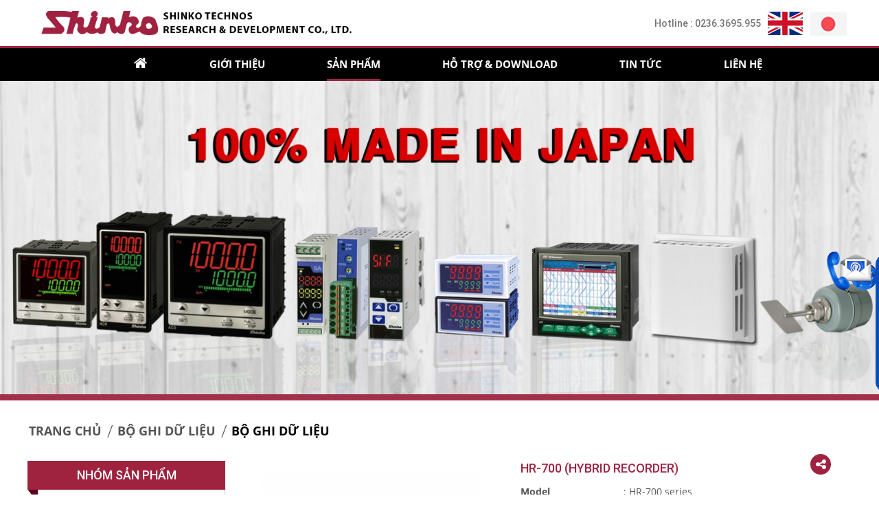

--- FILE ---
content_type: text/html; charset=UTF-8
request_url: https://shinko.vn/san-pham/bo-ghi-du-lieu-l72z991rkl
body_size: 15019
content:
<!DOCTYPE html>
<html lang="vi">
<head>
	
<meta http-equiv="Content-Type" content="text/html; charset=utf-8">
<meta http-equiv="X-UA-Compatible" content="IE=edge">
<meta name="viewport" content="width=device-width, initial-scale=1">
<meta name="language" content="vi">
<meta http-equiv="Refresh" content="1800">
<title>Bộ ghi dữ liệu</title>
<meta name="description" content="Bộ ghi dữ liệu dùng giấy và bộ ghi dữ liệu không dùng giấy">
<meta name="keywords" content="Paperless recorder,Hybrid recorder,shinko,shinko technos,bộ ghi tín hiệu,đầu dò,nhiệt độ">
<meta property="og:title" content="Bộ ghi dữ liệu">
<meta property="og:type" content="webpage">
<meta property="og:description" content="Bộ ghi dữ liệu dùng giấy và bộ ghi dữ liệu không dùng giấy">
<meta property="og:site_name" content="CÔNG TY NGHIÊN CỨU VÀ PHÁT TRIỂN SHINKO TECHNOS">
<meta property="og:image" itemprop="thumbnailUrl" content="https://shinko.vn/uploads/files/shinkovn.png">
<meta property="og:url" content="https://shinko.vn/san-pham/bo-ghi-du-lieu-l72z991rkl">
<meta name="copyright" content="">
<meta name="author" itemprop="author" content="CÔNG TY NGHIÊN CỨU VÀ PHÁT TRIỂN SHINKO TECHNOS">
<meta name="resource-type" content="document">
<meta name="distribution" content="global">
<meta name="robots" content="index, archive, follow, noodp">
<meta name="googlebot" content="index, archive, follow, noodp">
<meta name="msnbot" content="all, index, follow">
<meta name="revisit-after" content="1 days">
<meta name="rating" content="general">
<link rel="shortcut icon" href="https://shinko.vn/favicon.ico" type="image/x-icon">
<link rel="icon" href="https://shinko.vn/favicon.ico" type="image/x-icon">

<link rel="stylesheet" href="https://shinko.vn/css/stylesheet.css" type="text/css" media="all">
<link rel="stylesheet" href="https://shinko.vn/js/fancybox/jquery.fancybox.css?v=2.1.5" type="text/css" media="screen">
<link rel="stylesheet" href="https://shinko.vn/js/fancybox/helpers/jquery.fancybox-buttons.css?v=1.0.5" type="text/css" media="screen">
<link rel="stylesheet" href="https://shinko.vn/js/fancybox/helpers/jquery.fancybox-thumbs.css?v=1.0.7" type="text/css" media="screen">
<link rel="stylesheet" href="https://shinko.vn/js/owlcarousel2/assets/owlcarousel/assets/owl.carousel.min.css">
	<link rel="stylesheet" href="https://shinko.vn/js/owlcarousel2/assets/owlcarousel/assets/owl.theme.default.min.css">
<style>
	.show-error {color: red; display: block;}
</style>

<script type="text/javascript" src="https://shinko.vn/js/jquery/jquery-1.11.0.js"></script>
<script type="text/javascript" src="https://shinko.vn/js/modernizr.custom.js"></script>
<script type="text/javascript" src="https://shinko.vn/js/jquery.slider2/jssor.js"></script>
<script type="text/javascript" src="https://shinko.vn/js/jquery.slider2/jssor.slider.js"></script>
<script type="text/javascript" src="https://shinko.vn/js/jquery.slider2/jquery.bxslider.js"></script>
<!-- <script type="text/javascript" src="https://shinko.vn/js/jquery.slider/jquery.gallery.js"></script> -->
<script type="text/javascript" src="https://shinko.vn/js/jquery.mmenu.min.all.js"></script>
<script type="text/javascript" src="https://shinko.vn/js/jquery.easing.js"></script>
<script type="text/javascript" src="https://shinko.vn/js/jquery.mousewheel.js"></script>
<script type="text/javascript" src="https://shinko.vn/js/jquery.responsive-tabs.js"></script>
<script type="text/javascript" src="https://shinko.vn/js/jquery.carousels-slider.min.js"></script>
<script type="text/javascript" src="https://shinko.vn/js/jquery.popup/jquery.modal.min.js"></script>
<script type="text/javascript" src="https://shinko.vn/js/auto-numeric.js"></script>
<script type="text/javascript" src="https://shinko.vn/js/wow.min.js"></script>
<script type="text/javascript" src="https://shinko.vn/js/script.js"></script>
<script type="text/javascript" src="https://shinko.vn/js/gridify.js"></script>
<script type="text/javascript" src="https://shinko.vn/js/fancybox/jquery.fancybox.js?v=2.1.5"></script>
<script type="text/javascript" src="https://shinko.vn/js/fancybox/helpers/jquery.fancybox-buttons.js?v=1.0.5"></script>
<script type="text/javascript" src="https://shinko.vn/js/fancybox/helpers/jquery.fancybox-thumbs.js?v=1.0.7"></script>
<!-------hieu ung tet----->
<!--    <script type='text/javascript'>-->
<!--        -->
<!--        Date.now||(Date.now=function(){return(new Date).getTime()}),function(){"use strict";for(var t=["webkit","moz"],e=0;e<t.length&&!window.requestAnimationFrame;++e){var i=t[e];window.requestAnimationFrame=window[i+"RequestAnimationFrame"],window.cancelAnimationFrame=window[i+"CancelAnimationFrame"]||window[i+"CancelRequestAnimationFrame"]}if(/iP(ad|hone|od).*OS 6/.test(window.navigator.userAgent)||!window.requestAnimationFrame||!window.cancelAnimationFrame){var s=0;window.requestAnimationFrame=function(t){var e=Date.now(),i=Math.max(s+16,e);return setTimeout(function(){t(s=i)},i-e)},window.cancelAnimationFrame=clearTimeout}}(),function(t){t.snowfall=function(e,i){function s(s,n,a,r){this.x=s,this.y=n,this.size=a,this.speed=r,this.step=0,this.stepSize=h(1,10)/100,i.collection&&(this.target=m[h(0,m.length-1)]);var p=null;i.image?(p=document.createElement("img"),p.src=i.image):(p=document.createElement("div"),t(p).css({background:i.flakeColor})),t(p).attr({"class":"snowfall-flakes"}).css({width:this.size,height:this.size,position:i.flakePosition,top:this.y,left:this.x,fontSize:0,zIndex:i.flakeIndex}),t(e).get(0).tagName===t(document).get(0).tagName?(t("body").append(t(p)),e=t("body")):t(e).append(t(p)),this.element=p,this.update=function(){if(this.y+=this.speed,this.y>l-(this.size+6)&&this.reset(),this.element.style.top=this.y+"px",this.element.style.left=this.x+"px",this.step+=this.stepSize,y===!1?this.x+=Math.cos(this.step):this.x+=y+Math.cos(this.step),i.collection&&this.x>this.target.x&&this.x<this.target.width+this.target.x&&this.y>this.target.y&&this.y<this.target.height+this.target.y){var t=this.target.element.getContext("2d"),e=this.x-this.target.x,s=this.y-this.target.y,n=this.target.colData;if(void 0!==n[parseInt(e)][parseInt(s+this.speed+this.size)]||s+this.speed+this.size>this.target.height)if(s+this.speed+this.size>this.target.height){for(;s+this.speed+this.size>this.target.height&&this.speed>0;)this.speed*=.5;t.fillStyle=o.flakeColor,void 0==n[parseInt(e)][parseInt(s+this.speed+this.size)]?(n[parseInt(e)][parseInt(s+this.speed+this.size)]=1,t.fillRect(e,s+this.speed+this.size,this.size,this.size)):(n[parseInt(e)][parseInt(s+this.speed)]=1,t.fillRect(e,s+this.speed,this.size,this.size)),this.reset()}else this.speed=1,this.stepSize=0,parseInt(e)+1<this.target.width&&void 0==n[parseInt(e)+1][parseInt(s)+1]?this.x++:parseInt(e)-1>0&&void 0==n[parseInt(e)-1][parseInt(s)+1]?this.x--:(t.fillStyle=o.flakeColor,t.fillRect(e,s,this.size,this.size),n[parseInt(e)][parseInt(s)]=1,this.reset())}(this.x+this.size>d-c||this.x<c)&&this.reset()},this.reset=function(){this.y=0,this.x=h(c,d-c),this.stepSize=h(1,10)/100,this.size=h(100*i.minSize,100*i.maxSize)/100,this.element.style.width=this.size+"px",this.element.style.height=this.size+"px",this.speed=h(i.minSpeed,i.maxSpeed)}}function n(){for(r=0;r<a.length;r+=1)a[r].update();p=requestAnimationFrame(function(){n()})}var a=[],o={flakeCount:35,flakeColor:"#ffffff",flakePosition:"absolute",flakeIndex:999999,minSize:1,maxSize:2,minSpeed:1,maxSpeed:5,round:!1,shadow:!1,collection:!1,collectionHeight:40,deviceorientation:!1},i=t.extend(o,i),h=function(t,e){return Math.round(t+Math.random()*(e-t))};t(e).data("snowfall",this);var r=0,l=t(e).height(),d=t(e).width(),c=0,p=0;if(i.collection!==!1){var f=document.createElement("canvas");if(f.getContext&&f.getContext("2d"))for(var m=[],w=t(i.collection),g=i.collectionHeight,r=0;r<w.length;r++){var u=w[r].getBoundingClientRect(),x=t("<canvas/>",{"class":"snowfall-canvas"}),z=[];if(u.top-g>0){t("body").append(x),x.css({position:i.flakePosition,left:u.left+"px",top:u.top-g+"px"}).prop({width:u.width,height:g});for(var v=0;v<u.width;v++)z[v]=[];m.push({element:x.get(0),x:u.left,y:u.top-g,width:u.width,height:g,colData:z})}}else i.collection=!1}for(t(e).get(0).tagName===t(document).get(0).tagName&&(c=25),t(window).bind("resize",function(){l=t(e)[0].clientHeight,d=t(e)[0].offsetWidth}),r=0;r<i.flakeCount;r+=1)a.push(new s(h(c,d-c),h(0,l),h(100*i.minSize,100*i.maxSize)/100,h(i.minSpeed,i.maxSpeed)));i.round&&t(".snowfall-flakes").css({"-moz-border-radius":i.maxSize,"-webkit-border-radius":i.maxSize,"border-radius":i.maxSize}),i.shadow&&t(".snowfall-flakes").css({"-moz-box-shadow":"1px 1px 1px #555","-webkit-box-shadow":"1px 1px 1px #555","box-shadow":"1px 1px 1px #555"});var y=!1;i.deviceorientation&&t(window).bind("deviceorientation",function(t){y=.1*t.originalEvent.gamma}),n(),this.clear=function(){t(".snowfall-canvas").remove(),t(e).children(".snowfall-flakes").remove(),cancelAnimationFrame(p)}},t.fn.snowfall=function(e){return"object"==typeof e||void 0==e?this.each(function(i){new t.snowfall(this,e)}):"string"==typeof e?this.each(function(e){var i=t(this).data("snowfall");i&&i.clear()}):void 0}}(jQuery);-->
<!---->
<!---->
<!--        $(document).ready(function(){-->
<!--            $(document).snowfall({image :"https://4.bp.blogspot.com/-Pz9gplYXnVg/WHeI3NW2o0I/AAAAAAAACfM/bQhjTtpeZeIC2vMKRYN6u5do6HppGIkwACLcB/s1600/hoamai1.png", minSize: 10, maxSize:32, flakeCount: 25});-->
<!--            $(document).snowfall({image :"https://1.bp.blogspot.com/-groQ9fqAtWk/WHeI6IN-bUI/AAAAAAAACfU/RC2RXr75qDAZKOsmSEqNeb_OyhFQ5gH8ACLcB/s1600/hoamai2.png", minSize: 10, maxSize:32, flakeCount: 20});-->
<!--            $(document).snowfall({image :"https://2.bp.blogspot.com/-4npl186jl6A/WHeI3c_516I/AAAAAAAACfQ/9DbJuPWlz9I1i7836YHLoJR_NSAFDn3fACLcB/s1600/hoamai3.png", minSize: 10, maxSize:32, flakeCount: 20});-->
<!--        });-->
<!--       -->
<!--    </script>-->
<!--<script src="https://shinko.vn/js/three/three.min.js"></script>
<script src="https://shinko.vn/js/three/snow.js"></script>-->
<script type="text/javascript" src="https://shinko.vn/js/jquery.popup/jquery.boxes.js"></script>
<script type="text/javascript" src="https://shinko.vn/js/jquery.popup/jquery.boxes.repopup.js"></script>
<script type="text/javascript" src="https://shinko.vn/js/s3Slider.js"></script>
<script type="text/javascript" src="https://shinko.vn/js/owlcarousel2/assets/owlcarousel/owl.carousel.js"></script>
<script type="text/javascript">
    $(function() {
        $('nav#menu').mmenu({
            extensions	: [ 'effect-slide-menu', 'pageshadow' ],
            searchfield	: true,
            counters	: false,
            navbar 		: {
                title		: 'shinko'
            },
            offCanvas: {
                position: "right"
            },
            navbars		: [
                {
                    position	: 'top',
                    content		: [ 'searchfield' ]
                }, {
                    position	: 'top',
                    content		: [
                        'prev',
                        'title',
                        'close'
                    ]
                }
            ]
        });
    });
</script>

<!-- Google Tag Manager -->
<script>(function(w,d,s,l,i){w[l]=w[l]||[];w[l].push({"gtm.start":new Date().getTime(),event:"gtm.js"});var f=d.getElementsByTagName(s)[0],j=d.createElement(s),dl=l!="dataLayer"?"&l="+l:"";j.async=true;j.src="https://www.googletagmanager.com/gtm.js?id="+i+dl;f.parentNode.insertBefore(j,f);})(window,document,"script","dataLayer","GTM-5KM7Z6WQ");</script>
<!-- End Google Tag Manager --><script>
  (function(i,s,o,g,r,a,m){i['GoogleAnalyticsObject']=r;i[r]=i[r]||function(){
  (i[r].q=i[r].q||[]).push(arguments)},i[r].l=1*new Date();a=s.createElement(o),
  m=s.getElementsByTagName(o)[0];a.async=1;a.src=g;m.parentNode.insertBefore(a,m)
  })(window,document,'script','https://www.google-analytics.com/analytics.js','ga');

  ga('create', 'UA-83805016-1', 'auto');
  ga('send', 'pageview');

</script><!--Start of Zendesk Chat Script-->
<script type="text/javascript">
window.$zopim||(function(d,s){var z=$zopim=function(c){z._.push(c)},$=z.s=
d.createElement(s),e=d.getElementsByTagName(s)[0];z.set=function(o){z.set.
_.push(o)};z._=[];z.set._=[];$.async=!0;$.setAttribute("charset","utf-8");
$.src="https://v2.zopim.com/?5D91jcFu84QOomS7yfjJO10pO7zmRCoy";z.t=+new Date;$.
type="text/javascript";e.parentNode.insertBefore($,e)})(document,"script");
</script>
<!--End of Zendesk Chat Script--></head>


<body>

<div class="se-pre-con"></div>
<!-- Google Tag Manager (noscript) -->
<noscript><iframe src="https://www.googletagmanager.com/ns.html?id=GTM-5KM7Z6WQ" height="0" width="0" style="display:none;visibility:hidden"></iframe></noscript>
<!-- End Google Tag Manager (noscript) --><div id="fb-root"></div>
<script>(function(d, s, id) {
  var js, fjs = d.getElementsByTagName(s)[0];
  if (d.getElementById(id)) return;
  js = d.createElement(s); js.id = id;
  js.src = "//connect.facebook.net/vi_VN/sdk.js#xfbml=1&version=v2.5";
  fjs.parentNode.insertBefore(js, fjs);
}(document, 'script', 'facebook-jssdk'));</script><!-- #wrapper -->
<div id="wrapper">
	<!-- header -->
<header class="header">
    <div class="top-header">
        <div class="box-wp clearfix">
            <div class="top">
                <div class="logo wow zoomInDown">
                    <a href="https://shinko.vn" title="CÔNG TY NGHIÊN CỨU VÀ PHÁT TRIỂN SHINKO TECHNOS. Chuyên nghiên cứu, sản xuất các thiết bị đo lường, điều khiển nhiệt độ. Phân phối độc quyền bộ điều khiển nhiệt độ, bộ chuyển đổi tín hiệu, bộ chuyển đổi truyền thông, bộ ghi dữ liệu...của Shinko Nhật Bản">
                        <img src="https://shinko.vn/uploads/files/shinkovn.png" alt="CÔNG TY NGHIÊN CỨU VÀ PHÁT TRIỂN SHINKO TECHNOS">
                    </a>
                </div>
                <div class="contact-tel">
                    <ul class="right">
                                              <li><span>Hotline : </span><a href="tel:0236.3695.955">0236.3695.955</a></li>
                        <li style="margin-right: 10px;" class="language"><a href="http://www.shinko-technos.co.jp/e/" target="_blank"><img src="https://shinko.vn/images/english.png"></a></li>
                        <li style="" class="language"><a href="http://www.shinko-technos.co.jp/index.html" target="_blank"><img src="https://shinko.vn/images/jp.jpg"></a></li>
                    </ul>
                </div>
                <div class="clear"></div>
            </div>
        </div>
    </div>
    <div class="main-header">
        <div class="box-wp clearfix">
            <div class="menu">
               <!-- .menu -->
 <nav class="navigation" role="navigation">
    <ul>
                <li  >
                    <a href="https://shinko.vn" title="Trang chủ">
                        <span><i class="fa fa-home" aria-hidden="true"></i></span>
                    </a>
                </li>
                                <li class=" wow flipInX" data-wow-delay="0.2s">
                    <a href="https://shinko.vn/gioi-thieu" title="Giới thiệu">
                        <span>Giới thiệu</span>
                    </a>
                                    </li>
                                    <li class=" wow flipInX" data-wow-delay="0.4s">
                    <a href="https://shinko.vn/tim-kiem" title="Sản phẩm">
                        <span>Sản phẩm</span>
                    </a>
                 <ul>                                <li   >
                                    <a href="https://shinko.vn/san-pham/bo-dieu-khien-nhiet-do" title="Bộ điều khiển nhiệt độ">Bộ điều khiển nhiệt độ</a>
                                    <ul>                                            <li   >
                                                <a href="https://shinko.vn/san-pham/bo-dk-dat-trong-ban-dieu-khien" title="Lắp đặt trên Panel">Lắp đặt trên Panel</a>
                                            </li>
                                                                                    <li   >
                                                <a href="https://shinko.vn/san-pham/bo-mach-dk-nhiet-do-theo-chuong-trinh" title="Điều khiển theo chương trình">Điều khiển theo chương trình</a>
                                            </li>
                                                                                    <li   >
                                                <a href="https://shinko.vn/san-pham/dieu-khien-lo-nuong-2-kenh" title="Điều khiển lò nướng 2 kênh">Điều khiển lò nướng 2 kênh</a>
                                            </li>
                                                                                    <li   >
                                                <a href="https://shinko.vn/san-pham/lap-dat-tren-rail-din" title="Lắp đặt trên Rail DIN">Lắp đặt trên Rail DIN</a>
                                            </li>
                                                                                    <li   >
                                                <a href="https://shinko.vn/san-pham/bo-dieu-khien-nhiet-da-diem" title="Bộ điều khiển nhiệt đa điểm">Bộ điều khiển nhiệt đa điểm</a>
                                            </li>
                                        </ul>                                    </li>
                                                                <li   >
                                    <a href="https://shinko.vn/san-pham/bo-chuyen-doi-tin-hieu" title="Bộ chuyển đổi tín hiệu">Bộ chuyển đổi tín hiệu</a>
                                    <ul>                                            <li   >
                                                <a href="https://shinko.vn/san-pham/bo-chuyen-doi-tin-hieu-f7zf32j3du" title="Bộ chuyển đổi tín hiệu">Bộ chuyển đổi tín hiệu</a>
                                            </li>
                                        </ul>                                    </li>
                                                                <li   >
                                    <a href="https://shinko.vn/san-pham/bo-hien-thi-so" title="Bộ hiển thị số">Bộ hiển thị số</a>
                                    <ul>                                            <li   >
                                                <a href="https://shinko.vn/san-pham/bo-hien-thi-so-rjqpzfpf1r" title="Bộ hiển thị số">Bộ hiển thị số</a>
                                            </li>
                                        </ul>                                    </li>
                                                                <li   >
                                    <a href="https://shinko.vn/san-pham/bo-chuyen-doi-truyen-thong" title="Bộ chuyển đổi truyền thông">Bộ chuyển đổi truyền thông</a>
                                    <ul>                                            <li   >
                                                <a href="https://shinko.vn/san-pham/bo-chuyen-doi-truyen-thong-fjowpl6zh4" title="Bộ chuyển đổi truyền thông">Bộ chuyển đổi truyền thông</a>
                                            </li>
                                        </ul>                                    </li>
                                                                <li   >
                                    <a href="https://shinko.vn/san-pham/bo-ghi-du-lieu" title="Bộ ghi dữ liệu">Bộ ghi dữ liệu</a>
                                    <ul>                                            <li  class="active" >
                                                <a href="https://shinko.vn/san-pham/bo-ghi-du-lieu-l72z991rkl" title="Bộ ghi dữ liệu">Bộ ghi dữ liệu</a>
                                            </li>
                                        </ul>                                    </li>
                                                                <li   >
                                    <a href="https://shinko.vn/san-pham/bo-do-nhiet-do-cam-tay" title="Bộ đo nhiệt độ cầm tay">Bộ đo nhiệt độ cầm tay</a>
                                    <ul>                                            <li   >
                                                <a href="https://shinko.vn/san-pham/bo-do-nhiet-do-cam-tay-zt9h4q1hxk" title="Bộ đo nhiệt độ cầm tay">Bộ đo nhiệt độ cầm tay</a>
                                            </li>
                                        </ul>                                    </li>
                                                                <li   >
                                    <a href="https://shinko.vn/san-pham/cam-bien" title="Cảm biến">Cảm biến</a>
                                    <ul>                                            <li   >
                                                <a href="https://shinko.vn/san-pham/cam-bien-nhiet-do" title="Cảm biến nhiệt độ">Cảm biến nhiệt độ</a>
                                            </li>
                                                                                    <li   >
                                                <a href="https://shinko.vn/san-pham/cam-bien-do-am" title="Cảm biến độ ẩm">Cảm biến độ ẩm</a>
                                            </li>
                                                                                    <li   >
                                                <a href="https://shinko.vn/san-pham/cam-bien-nhiet-do-do-am" title="Cảm biến nhiệt độ, độ ẩm">Cảm biến nhiệt độ, độ ẩm</a>
                                            </li>
                                                                                    <li   >
                                                <a href="https://shinko.vn/san-pham/cam-bien-nong-do-co-co2" title="Cảm biến nồng độ CO, CO2">Cảm biến nồng độ CO, CO2</a>
                                            </li>
                                                                                    <li   >
                                                <a href="https://shinko.vn/san-pham/cac-loai-khac" title="Các loại khác">Các loại khác</a>
                                            </li>
                                        </ul>                                    </li>
                                                                <li   >
                                    <a href="https://shinko.vn/san-pham/ssr-dieu-khien-cong-suat" title="SSR, Điều khiển công suất">SSR, Điều khiển công suất</a>
                                    <ul>                                            <li   >
                                                <a href="https://shinko.vn/san-pham/ssr-dieu-khien-cong-suat-3kxtyyi72u" title="SSR, Điều khiển công suất">SSR, Điều khiển công suất</a>
                                            </li>
                                        </ul>                                    </li>
                                                                <li   >
                                    <a href="https://shinko.vn/san-pham/thiet-bi-quan-li-chat-luong-nuoc" title="Thiết bị quản lý chất lượng nước">Thiết bị quản lý chất lượng nước</a>
                                    <ul>                                            <li   >
                                                <a href="https://shinko.vn/san-pham/bo-dieu-khien-chat-luong-nuoc" title="Thiết bị điều khiển chất lượng nước">Thiết bị điều khiển chất lượng nước</a>
                                            </li>
                                        </ul>                                    </li>
                                                                <li   >
                                    <a href="https://shinko.vn/san-pham/dich-vu" title="Dịch vụ">Dịch vụ</a>
                                    <ul>                                            <li   >
                                                <a href="https://shinko.vn/san-pham/thiet-ke-bo-mach-dien-tu" title="Thiết kế phần mềm">Thiết kế phần mềm</a>
                                            </li>
                                                                                    <li   >
                                                <a href="https://shinko.vn/san-pham/san-xuat-bo-mach-dien-tu" title="Sản xuất bo mạch điện tử">Sản xuất bo mạch điện tử</a>
                                            </li>
                                                                                    <li   >
                                                <a href="https://shinko.vn/san-pham/he-thong-giam-sat-dieu-khien-online" title="Hệ thống giám sát, điều khiển online">Hệ thống giám sát, điều khiển online</a>
                                            </li>
                                        </ul>                                    </li>
                                </ul>                </li>
                                <li class=" wow flipInX" data-wow-delay="0.6s">
                    <a href="https://shinko.vn/download" title="Hỗ trợ & Download">
                        <span>Hỗ trợ & Download</span>
                    </a>
                    <ul>                                <li   >
                                    <a href="https://shinko.vn/download/dich-vu" title="CATALOGS DOWNLOAD">CATALOGS DOWNLOAD</a>
                                                                        </li>
                                                                <li   >
                                    <a href="https://shinko.vn/download/catalogs" title="MANUALS DOWNLOADS">MANUALS DOWNLOADS</a>
                                                                        </li>
                                                                <li   >
                                    <a href="https://shinko.vn/download/phan-mem" title="PHẦN MỀM">PHẦN MỀM</a>
                                                                        </li>
                                                                <li   >
                                    <a href="https://shinko.vn/download/video-huong-dan-su-dung" title="Video">Video</a>
                                                                        </li>
                                                                <li   >
                                    <a href="https://shinko.vn/download/cac-noi-dung-khac" title="TH">TH</a>
                                                                        </li>
                                </ul>                </li>
                                <li class=" wow flipInX" data-wow-delay="0.8s">
                    <a href="https://shinko.vn/tin-tuc" title="Tin tức">
                        <span>Tin tức</span>
                    </a>
                    <ul>                                <li   >
                                    <a href="https://shinko.vn/tin-tuc/tin-tuc-ky-thuat" title="Tin tức kỹ thuật">Tin tức kỹ thuật</a>
                                                                        </li>
                                                                <li   >
                                    <a href="https://shinko.vn/tin-tuc/san-pham-thinh-hanh" title="Tin tức công ty">Tin tức công ty</a>
                                                                        </li>
                                </ul>                </li>
                                 <li class=" wow flipInX" data-wow-delay="1s">
                    <a href="https://shinko.vn/lien-he" title="Liên hệ" >
                        <span>Liên hệ</span>
                    </a>
                </li>
            </ul>
</nav>
<!-- / .menu -->            </div>
        </div>  
    </div>
</header>
<header class="header-sm Fixed clearfix">
    <div class="logo animated zoomInLeft">
       <a href="https://shinko.vn" title="CÔNG TY NGHIÊN CỨU VÀ PHÁT TRIỂN SHINKO TECHNOS. Chuyên nghiên cứu, sản xuất các thiết bị đo lường, điều khiển nhiệt độ. Phân phối độc quyền bộ điều khiển nhiệt độ, bộ chuyển đổi tín hiệu, bộ chuyển đổi truyền thông, bộ ghi dữ liệu...của Shinko Nhật Bản">
            <img src="https://shinko.vn/uploads/files/shinkovn.png" alt="CÔNG TY NGHIÊN CỨU VÀ PHÁT TRIỂN SHINKO TECHNOS">
        </a>
    </div>
    <a id="hotline" href="tel:0236.3695.955"><img src="/images/hotline.png" alt="0236.3695.955"></a>
    <ul class="right">
               <li style="display:none; float:left;margin-top: -1px;" class="language"><a href="https://shinko.vn"><img src="https://shinko.vn/images/vietnam.png"></a></li>
        <li style="display:block; float:left;margin-top: -1px;" class="language"><a href="https://shinko.vn/en/"><img src="https://shinko.vn/images/english.png"></a></li>
    </ul>
    <a id="hamburger" href="#menu"><span></span></a>
</header>
<!-- end header --><!-- .slider -->
<section class="slider">
    <div id="_slider" style="position: relative; margin: 0; top: 0; left: 0; z-index:99;width: 1600px; height: 570px; overflow: hidden; max-width: 100%;">
        <div u="loading" style="position: absolute; top: 0; left: 0;">
            <div style="filter: alpha(opacity=70); opacity: 0.7; position: absolute; display: block; top: 0; left: 0; width: 100%; height: 100%;">
            </div>
            <div style="position: absolute; display: block;  top: 0; left: 0; width: 100%; height: 100%;">
            </div>
        </div>
        <div u="slides" style="position: absolute; left: 0; top: 0; width: 1600px; height: 570px; overflow: hidden; z-index:99;">
            <div><a target="_blank" href="http://shinko.vn/" title="3"><img src="https://shinko.vn/uploads/gallery/slider-ry8scl83amp5qce-637-3.jpg" alt="3" /></a></div>        </div>
    </div>
    <script>
        jssor_slider1_starter('_slider');
    </script>
</section>
<!-- / .slider -->	<!-- .container -->
	<section class="container" id="one">
		<div class="breadcrumb"><div class="box-wp"><a href="https://shinko.vn" title="Trang chủ">Trang chủ</a><a href="https://shinko.vn/san-pham/bo-ghi-du-lieu" title="Bộ ghi dữ liệu">Bộ ghi dữ liệu</a><a href="https://shinko.vn/san-pham/bo-ghi-du-lieu-l72z991rkl" title="Bộ ghi dữ liệu">Bộ ghi dữ liệu</a></div></div><section class="main-content">
    <div class="box-wp clearfix">
        <div class="content-left">
            <!-- nhóm sản phẩm -->
            <div class="category f-space20 group-pro">
                <h3 class="r-title t-crop wow fadeInDown" style="visibility: visible; animation-name:fadeInDown;">Nhóm sản phẩm</h3>
                <div class="r-box" id="cssmenu">
                    <ul class="menu-cat wow fadeInUp" data-wow-delay="0.4s" style="visibility: visible; animation-delay: 0.4s; animation-name: fadeInUp;" >
                                                <li class="  ">
                            <a href="https://shinko.vn/san-pham1/bo-dieu-khien-nhiet-do-196" title="Bộ điều khiển nhiệt độ"><span class="icon_menu">&nbsp;</span>
                                Bộ điều khiển nhiệt độ                            </a>
                            <ul class="has-sub" >                                    <li class="smal " >
                                        <a href="https://shinko.vn/san-pham/bo-dk-dat-trong-ban-dieu-khien" title="Lắp đặt trên Panel">Lắp đặt trên Panel</a>
                                    </li>
                                                                        <li class="smal " >
                                        <a href="https://shinko.vn/san-pham/bo-mach-dk-nhiet-do-theo-chuong-trinh" title="Điều khiển theo chương trình">Điều khiển theo chương trình</a>
                                    </li>
                                                                        <li class="smal " >
                                        <a href="https://shinko.vn/san-pham/dieu-khien-lo-nuong-2-kenh" title="Điều khiển lò nướng 2 kênh">Điều khiển lò nướng 2 kênh</a>
                                    </li>
                                                                        <li class="smal " >
                                        <a href="https://shinko.vn/san-pham/lap-dat-tren-rail-din" title="Lắp đặt trên Rail DIN">Lắp đặt trên Rail DIN</a>
                                    </li>
                                                                        <li class="smal " >
                                        <a href="https://shinko.vn/san-pham/bo-dieu-khien-nhiet-da-diem" title="Bộ điều khiển nhiệt đa điểm">Bộ điều khiển nhiệt đa điểm</a>
                                    </li>
                                    </ul>                            </li>
                                                    <li class="  ">
                            <a href="https://shinko.vn/san-pham1/bo-chuyen-doi-tin-hieu-197" title="Bộ chuyển đổi tín hiệu"><span class="icon_menu">&nbsp;</span>
                                Bộ chuyển đổi tín hiệu                            </a>
                            <ul class="has-sub" >                                    <li class="smal " >
                                        <a href="https://shinko.vn/san-pham/bo-chuyen-doi-tin-hieu-f7zf32j3du" title="Bộ chuyển đổi tín hiệu">Bộ chuyển đổi tín hiệu</a>
                                    </li>
                                    </ul>                            </li>
                                                    <li class="  ">
                            <a href="https://shinko.vn/san-pham1/bo-hien-thi-so-198" title="Bộ hiển thị số"><span class="icon_menu">&nbsp;</span>
                                Bộ hiển thị số                            </a>
                            <ul class="has-sub" >                                    <li class="smal " >
                                        <a href="https://shinko.vn/san-pham/bo-hien-thi-so-rjqpzfpf1r" title="Bộ hiển thị số">Bộ hiển thị số</a>
                                    </li>
                                    </ul>                            </li>
                                                    <li class="  ">
                            <a href="https://shinko.vn/san-pham1/bo-chuyen-doi-truyen-thong-199" title="Bộ chuyển đổi truyền thông"><span class="icon_menu">&nbsp;</span>
                                Bộ chuyển đổi truyền thông                            </a>
                            <ul class="has-sub" >                                    <li class="smal " >
                                        <a href="https://shinko.vn/san-pham/bo-chuyen-doi-truyen-thong-fjowpl6zh4" title="Bộ chuyển đổi truyền thông">Bộ chuyển đổi truyền thông</a>
                                    </li>
                                    </ul>                            </li>
                                                    <li class="ok  ">
                            <a href="https://shinko.vn/san-pham1/bo-ghi-du-lieu-200" title="Bộ ghi dữ liệu"><span class="icon_menu">&nbsp;</span>
                                Bộ ghi dữ liệu                            </a>
                            <ul class="has-sub" >                                    <li class="smal ac" >
                                        <a href="https://shinko.vn/san-pham/bo-ghi-du-lieu-l72z991rkl" title="Bộ ghi dữ liệu">Bộ ghi dữ liệu</a>
                                    </li>
                                    </ul>                            </li>
                                                    <li class="  ">
                            <a href="https://shinko.vn/san-pham1/bo-do-nhiet-do-cam-tay-201" title="Bộ đo nhiệt độ cầm tay"><span class="icon_menu">&nbsp;</span>
                                Bộ đo nhiệt độ cầm tay                            </a>
                            <ul class="has-sub" >                                    <li class="smal " >
                                        <a href="https://shinko.vn/san-pham/bo-do-nhiet-do-cam-tay-zt9h4q1hxk" title="Bộ đo nhiệt độ cầm tay">Bộ đo nhiệt độ cầm tay</a>
                                    </li>
                                    </ul>                            </li>
                                                    <li class="  ">
                            <a href="https://shinko.vn/san-pham1/cam-bien-202" title="Cảm biến"><span class="icon_menu">&nbsp;</span>
                                Cảm biến                            </a>
                            <ul class="has-sub" >                                    <li class="smal " >
                                        <a href="https://shinko.vn/san-pham/cam-bien-nhiet-do" title="Cảm biến nhiệt độ">Cảm biến nhiệt độ</a>
                                    </li>
                                                                        <li class="smal " >
                                        <a href="https://shinko.vn/san-pham/cam-bien-do-am" title="Cảm biến độ ẩm">Cảm biến độ ẩm</a>
                                    </li>
                                                                        <li class="smal " >
                                        <a href="https://shinko.vn/san-pham/cam-bien-nhiet-do-do-am" title="Cảm biến nhiệt độ, độ ẩm">Cảm biến nhiệt độ, độ ẩm</a>
                                    </li>
                                                                        <li class="smal " >
                                        <a href="https://shinko.vn/san-pham/cam-bien-nong-do-co-co2" title="Cảm biến nồng độ CO, CO2">Cảm biến nồng độ CO, CO2</a>
                                    </li>
                                                                        <li class="smal " >
                                        <a href="https://shinko.vn/san-pham/cac-loai-khac" title="Các loại khác">Các loại khác</a>
                                    </li>
                                    </ul>                            </li>
                                                    <li class="  ">
                            <a href="https://shinko.vn/san-pham1/ssr-dieu-khien-cong-suat-203" title="SSR, Điều khiển công suất"><span class="icon_menu">&nbsp;</span>
                                SSR, Điều khiển công suất                            </a>
                            <ul class="has-sub" >                                    <li class="smal " >
                                        <a href="https://shinko.vn/san-pham/ssr-dieu-khien-cong-suat-3kxtyyi72u" title="SSR, Điều khiển công suất">SSR, Điều khiển công suất</a>
                                    </li>
                                    </ul>                            </li>
                                                    <li class="  ">
                            <a href="https://shinko.vn/san-pham1/thiet-bi-quan-li-chat-luong-nuoc-214" title="Thiết bị quản lý chất lượng nước"><span class="icon_menu">&nbsp;</span>
                                Thiết bị quản lý chất lượng nước                            </a>
                            <ul class="has-sub" >                                    <li class="smal " >
                                        <a href="https://shinko.vn/san-pham/bo-dieu-khien-chat-luong-nuoc" title="Thiết bị điều khiển chất lượng nước">Thiết bị điều khiển chất lượng nước</a>
                                    </li>
                                    </ul>                            </li>
                                                    <li class="  ">
                            <a href="https://shinko.vn/san-pham1/dich-vu-227" title="Dịch vụ"><span class="icon_menu">&nbsp;</span>
                                Dịch vụ                            </a>
                            <ul class="has-sub" >                                    <li class="smal " >
                                        <a href="https://shinko.vn/san-pham/thiet-ke-bo-mach-dien-tu" title="Thiết kế phần mềm">Thiết kế phần mềm</a>
                                    </li>
                                                                        <li class="smal " >
                                        <a href="https://shinko.vn/san-pham/san-xuat-bo-mach-dien-tu" title="Sản xuất bo mạch điện tử">Sản xuất bo mạch điện tử</a>
                                    </li>
                                                                        <li class="smal " >
                                        <a href="https://shinko.vn/san-pham/he-thong-giam-sat-dieu-khien-online" title="Hệ thống giám sát, điều khiển online">Hệ thống giám sát, điều khiển online</a>
                                    </li>
                                    </ul>                            </li>
                                                </ul>
                </div>
            </div>
            <div class="f-space20 terms">

                            <h2 class="r-title t-crop wow fadeInDown" style="visibility: visible; animation-name:fadeInDown;"><a href="https://shinko.vn/thuat-ngu-chuyen-mon" title="Ngưng sản xuất và thay thế tương đương"><i class="fa fa-book" aria-hidden="true"></i>Ngưng sản xuất và thay thế tương đương</a></h2>
                 

            </div>
            <div class="category f-space20 adv">
                <div class="clearfix owl-carousel owl-theme" id="slide-adv">
                                            <div class="col-0 owl-item">
                            <div class="box-it">
                                <div class="img">
                                                                        <a href="https://shinko.vn/uploads/files/CERTIFICATE.pdf" title="Chứng nhận ISO 9001"> <img src="https://shinko.vn/uploads/gallery/adv-yujd4qcayc7b9yd-647-chung-nhan-iso-9001.jpg" alt="Chứng nhận ISO 9001"></a>
                                                                    </div>
                            </div>
                        </div>
                                    </div>
            </div>
            <script>
                $(document).ready(function() {
                    var owl = $('#slide-adv');
                    owl.owlCarousel({
                        items: 1,
                        loop: true,
                        nav: false,
                        autoplay: true,
                        autoplayTimeout: 5000,
                        autoplayHoverPause: true,
                        smartSpeed:450,
                        dots:true,
                        responsive:{
                            0:{
                                items:1,
                                dots:false,
                                margin: 0,
                            },
                            350:{
                                items:1,
                                dots:false,
                                margin: 0,
                            },
                            568:{
                                items:1,
                                dots:false,
                                margin: 0,
                            },
                            600:{
                                items:1,
                                dots:false,
                                margin: 0,
                            },
                            830:{
                                items:1,
                                dots:false,
                                margin: 0,
                            },
                            960:{
                                items:1,
                                dots:false,
                                margin: 0,
                            },
                            1000:{
                                items:1,
                                margin: 0,
                            }
                        }
                    });
                })
            </script>
            <!-- news other -->
                        <div class="category f-space20 group-pro">
                <h3 class="r-title t-crop wow fadeInDown" style="visibility: visible; animation-name:fadeInDown;">Các tin tức khác</h3>
                <div class="r-box" id="cssmenu">
                    
                        <div class="item wow fadeInUp" data-wow-delay="0.2s" style="visibility: visible; animation-delay: 0.2s; animation-name: fadeInUp;">
                            <div class="box">
                                <div class="img">
                                   <a href="https://shinko.vn/tin-tuc/san-pham-thinh-hanh/lich-lam-viec-nam-2025-947.html" title="Lịch làm việc năm 2025"><img src="https://shinko.vn/uploads/article/news-other-58unhngttn23scl-947-lich-lam-viec-nam-2025.jpg" alt="Lịch làm việc năm 2025"></a>                                </div>
                                <div class="comment">
                                    <h4><a href="https://shinko.vn/tin-tuc/san-pham-thinh-hanh/lich-lam-viec-nam-2025-947.html" title="Lịch làm việc năm 2025">Lịch làm việc năm... </a></h4>                                    <span class="time"><i class="fa fa-calendar-o" aria-hidden="true"></i>31/12/2024</span>
                                </div>
                                <div class="clear"></div>
                            </div>
                        </div>
                    
                        <div class="item wow fadeInUp" data-wow-delay="0.4s" style="visibility: visible; animation-delay: 0.4s; animation-name: fadeInUp;">
                            <div class="box">
                                <div class="img">
                                   <a href="https://shinko.vn/tin-tuc/tin-tuc-ky-thuat/thong-bao-ve-viec-thay-doi-mau-sac-san-pham-946.html" title="Thông báo về việc thay đổi màu sắc sản phẩm"><img src="https://shinko.vn/uploads/article/news-other-3kqv2zjc9rqxgyb-946-thong-bao-ve-viec-thay-doi-mau-sac-san-pham.jpg" alt="Thông báo về việc thay đổi màu sắc sản phẩm"></a>                                </div>
                                <div class="comment">
                                    <h4><a href="https://shinko.vn/tin-tuc/tin-tuc-ky-thuat/thong-bao-ve-viec-thay-doi-mau-sac-san-pham-946.html" title="Thông báo về việc thay đổi màu sắc sản phẩm">Thông báo về việc... </a></h4>                                    <span class="time"><i class="fa fa-calendar-o" aria-hidden="true"></i>17/12/2024</span>
                                </div>
                                <div class="clear"></div>
                            </div>
                        </div>
                    
                        <div class="item wow fadeInUp" data-wow-delay="0.6s" style="visibility: visible; animation-delay: 0.6s; animation-name: fadeInUp;">
                            <div class="box">
                                <div class="img">
                                   <a href="https://shinko.vn/tin-tuc/tin-tuc-ky-thuat/cap-nhat-thong-tin-san-pham-931.html" title="Cập nhật thông tin sản phẩm"><img src="https://shinko.vn/uploads/article/news-other-bjtw9rsbf2kdu2u-931-cap-nhat-thong-tin-update.png" alt="Cập nhật thông tin sản phẩm"></a>                                </div>
                                <div class="comment">
                                    <h4><a href="https://shinko.vn/tin-tuc/tin-tuc-ky-thuat/cap-nhat-thong-tin-san-pham-931.html" title="Cập nhật thông tin sản phẩm">Cập nhật thông tin... </a></h4>                                    <span class="time"><i class="fa fa-calendar-o" aria-hidden="true"></i>16/10/2024</span>
                                </div>
                                <div class="clear"></div>
                            </div>
                        </div>
                    
                        <div class="item wow fadeInUp" data-wow-delay="0.8s" style="visibility: visible; animation-delay: 0.8s; animation-name: fadeInUp;">
                            <div class="box">
                                <div class="img">
                                   <a href="https://shinko.vn/tin-tuc/tin-tuc-ky-thuat/cam-bien-nhiet-do-941.html" title="Cảm biến nhiệt độ"><img src="https://shinko.vn/uploads/article/news-other-zl1rb7p9kqlx79b-941-cam-bien-nhiet-do.jpg" alt="Cảm biến nhiệt độ"></a>                                </div>
                                <div class="comment">
                                    <h4><a href="https://shinko.vn/tin-tuc/tin-tuc-ky-thuat/cam-bien-nhiet-do-941.html" title="Cảm biến nhiệt độ">Cảm biến nhiệt độ</a></h4>                                    <span class="time"><i class="fa fa-calendar-o" aria-hidden="true"></i>10/11/2023</span>
                                </div>
                                <div class="clear"></div>
                            </div>
                        </div>
                    
                        <div class="item wow fadeInUp" data-wow-delay="1s" style="visibility: visible; animation-delay: 1s; animation-name: fadeInUp;">
                            <div class="box">
                                <div class="img">
                                   <a href="https://shinko.vn/tin-tuc/tin-tuc-ky-thuat/vat-tu-tieu-hao-cua-may-ghi-dung-giay-hr-700-series-943.html" title="VẬT TƯ TIÊU HAO CỦA MÁY GHI DÙNG GIẤY HR-700 Series"><img src="https://shinko.vn/uploads/article/news-other-gwrx0n18njqtcw5-943-vat-tu-tieu-hao-thay-the-cua-may-ghi-dung-giay-hr-700-series.jpg" alt="VẬT TƯ TIÊU HAO CỦA MÁY GHI DÙNG GIẤY HR-700 Series"></a>                                </div>
                                <div class="comment">
                                    <h4><a href="https://shinko.vn/tin-tuc/tin-tuc-ky-thuat/vat-tu-tieu-hao-cua-may-ghi-dung-giay-hr-700-series-943.html" title="VẬT TƯ TIÊU HAO CỦA MÁY GHI DÙNG GIẤY HR-700 Series">VẬT TƯ TIÊU HAO... </a></h4>                                    <span class="time"><i class="fa fa-calendar-o" aria-hidden="true"></i>12/07/2023</span>
                                </div>
                                <div class="clear"></div>
                            </div>
                        </div>
                                    </div>
            </div>
                    </div><div class="content-right item-pro">
<div class="wrap-detail detail-product">
	<div class="product-con clearfix">
		<div class="social-share">
			<input type="checkbox" class="checkbox" id="share">
			<label for="share" class="label fa fa-share-alt" title="Share social buttons"></label>
			<div class="social">
				<ul>
					<li onclick="javascript:window.open('https://www.facebook.com/sharer/sharer.php?u=https://shinko.vn/san-pham/bo-ghi-du-lieu-l72z991rkl','_blank')" class="fa fa-facebook"></li>
					<li onclick="javascript:window.open('https://twitter.com/intent/tweet?source=webclient&text=DANAWEB&url=https://shinko.vn/san-pham/bo-ghi-du-lieu-l72z991rkl&hashtags=danaweb','_blank')" class="fa fa-twitter"></li>
					<li onclick="javascript:window.open('https://plus.google.com/share?url=https://shinko.vn/san-pham/bo-ghi-du-lieu-l72z991rkl','_blank')" class="fa fa-google-plus"></li>
				</ul>
			</div>
		</div>
		<div class="img-detail">
			 <a class="fancy-box" href="https://shinko.vn/uploads/product/q9qbunwp6quc1uw-553-hr-700.png" title="HR-700 (Hybrid recorder)"><img u="image" src="https://shinko.vn/uploads/product/product-q9qbunwp6quc1uw-553-hr-700.png" alt="HR-700 (Hybrid recorder)" /></a>		</div>
		<div class="txt">
			<div class="top">
				<h3>HR-700 (Hybrid recorder)</h3>
				<p></p>
			</div>
			<div class="info-pro">
									<p id="model"><strong>Model </strong> <span>: HR-700 series</span></p>
								<p><strong>Hãng sản xuất</strong><span>: SHINKO TECHNOS CO., LTD.</span></p>								<p class="price"><strong>Giá</strong> <span style="color: #ff000c; ">: <a href="tel:+84-(0)236 3 695 955"> Call</a></span</p>				<div class="box-or">
	                <a onclick="open_shopping(553);">
	                    <div class="order hvr-icon-pop order-detail">
	                        <input class="hvr-icon-pop" name="datmua" value="Mua hàng" id="datmua" type="submit"/>
	                    </div>
	                </a>
	            </div>
			</div>
			<div class="clear"></div>
		</div>
		<div class="clear"></div>
	<div id="horizontalTab" class="r-tabs-smoke">
				<ul class="clearfix">
					<li><a href="#_tinh-nang">CÁC TÍNH NĂNG</a></li>
				 	<li><a href="#_digital">THÔNG SỐ KỸ THUẬT</a></li>
				</ul>
				<div id="_tinh-nang" class="tb-sales-team">
			<p><table align="right" border="0" cellpadding="0" cellspacing="0" style="width:520px;">
	<tbody>
		<tr>
			<td style="text-align: center;"><a href="https://shinko-technos.co.jp/e/catalog/hr_700_e10.pdf" target="_blank" title="Tài liệu sản phẩm"><span style="font-size: 12px;"><strong><span style="color: rgb(255, 255, 255);"><span style="font-family: verdana, geneva, sans-serif;"><span style="line-height: 1;"><img alt="" src="/uploads/images/bn_catalog_2.gif" style="width: 100px; height: 26px; float: right;" /></span></span></span></strong></span></a></td>
			<td style="text-align: center;"><a href="https://shinko-technos.co.jp/e/manual/english/HR71E12.pdf" target="_blank" title="Tài liệu sản phẩm"><img alt="" src="/uploads/images/bn_manual_2.gif" style="width: 100px; height: 26px; float: right;" /></a></td>
			<td style="text-align: center;"><a href="https://shinko-technos.co.jp/e/manual/english/HR72E14.pdf" style="text-align: center;" target="_blank" title="Tài liệu sản phẩm"><img alt="" src="/uploads/images/bn_manual_2.gif" style="width: 100px; height: 26px; float: right;" /></a></td>
			<td style="text-align: center;"><a href="https://shinko-technos.co.jp/e/manual/english/HR7CE4.pdf" target="_blank" title="Tài liệu sản phẩm"><img alt="" src="/uploads/images/bn_manualc5_2.gif" style="width: 100px; height: 26px; float: right;" /></a></td>
			<td style="text-align: center;"><a href="https://shinko-technos.co.jp/e/manual/english/HR7ZE1FLOW.pdf" target="_blank"><img alt="" src="/uploads/images/bn_flowchart_2.gif" style="width: 100px; height: 26px;" /></a></td>
		</tr>
		<tr>
			<td style="text-align: center;">&nbsp;</td>
			<td style="text-align: center;"><span style="color:#000000;"><span style="font-family:tahoma,geneva,sans-serif;"><span style="font-size:14px;"><span style="line-height:1;">DOT PRINTING</span></span></span></span></td>
			<td style="text-align: center;"><span style="color:#000000;"><span style="font-family:tahoma,geneva,sans-serif;"><span style="font-size:14px;"><span style="line-height:1;">&nbsp; PEN WRITING</span></span></span></span></td>
			<td style="text-align: center;">&nbsp;</td>
			<td style="text-align: center;"><span style="font-family:tahoma,geneva,sans-serif;"><span style="font-size:14px;"><span style="line-height:1;">DOT PRINTING</span></span></span></td>
		</tr>
	</tbody>
</table>

<p>&nbsp;</p>

<p>&nbsp;</p>

<p>&nbsp;</p>

<p><a href="#1"><span style="color:#000000;"><span style="font-family:tahoma,geneva,sans-serif;"><span style="font-size:14px;"><span style="line-height:1;">- Kích thước nhỏ gọn</span></span></span></span></a></p>

<p><a href="#2"><span style="color:#000000;"><span style="font-family:tahoma,geneva,sans-serif;"><span style="font-size:14px;"><span style="line-height:1;">- Chức năng truyền thông</span></span></span></span></a></p>

<p><span style="font-family:tahoma,geneva,sans-serif;"><span style="font-size:14px;"><span style="line-height:1;"><a href="#3"><span style="color:#000000;">- Màn hình LED lớn</span></a></span></span></span></p>

<p><a href="#4"><span style="color:#000000;"><span style="font-family:tahoma,geneva,sans-serif;"><span style="font-size:14px;"><span style="line-height:1;">- Tiêu chuẩn chống bụi/nước IP65</span></span></span></span></a></p>

<p><a href="#5"><span style="color:#000000;"><span style="font-family:tahoma,geneva,sans-serif;"><span style="font-size:14px;"><span style="line-height:1;">- Đáp ứng các tiêu chuẩn an toàn</span></span></span></span></a></p>

<p>&nbsp;</p>

<hr />
<hr />
<p><strong><span style="color:#000000;"><a id="1" name="1"></a><span style="font-family: tahoma, geneva, sans-serif; font-size: 14px; text-align: justify;">KÍCH THƯỚC NHỎ GỌN</span></span></strong></p>

<p font-size:="" open="" style="box-sizing: border-box; color: rgb(61, 62, 61); font-family: " text-align:=""><span style="font-size:14px;"><span style="box-sizing: border-box; font-family: tahoma, geneva, sans-serif;"><span style="box-sizing: border-box;"><span style="box-sizing: border-box; line-height: 1;"><span style="box-sizing: border-box; color: rgb(0, 0, 0);">Bề dày 150mm, trọng lượng 1,5 kg.</span></span></span></span></span></p>

<p font-size:="" open="" style="box-sizing: border-box; color: rgb(61, 62, 61); font-family: " text-align:="">&nbsp;</p>

<hr />
<hr />
<p font-size:="" open="" style="box-sizing: border-box; color: rgb(61, 62, 61); font-family: " text-align:=""><strong><span style="color:#000000;"><span style="font-family: tahoma, geneva, sans-serif; font-size: 14px; text-align: justify; box-sizing: border-box;"><a id="2" name="2"></a></span><span style="font-family: tahoma, geneva, sans-serif; font-size: 14px; text-align: justify; box-sizing: border-box;">CHỨC NĂNG TRUYỀN THÔNG TIÊU CHUẨN</span></span></strong></p>

<p font-size:="" open="" style="box-sizing: border-box; color: rgb(61, 62, 61); font-family: " text-align:=""><span style="font-size:14px;"><span style="box-sizing: border-box; font-family: tahoma, geneva, sans-serif;"><span style="box-sizing: border-box;"><span style="box-sizing: border-box; line-height: 1;"><span style="box-sizing: border-box; color: rgb(0, 0, 0);">Được trang bị giao diện truyền thông chuẩn RS-232C.</span></span></span></span></span></p>

<p font-size:="" open="" style="box-sizing: border-box; color: rgb(61, 62, 61); font-family: " text-align:="">&nbsp;</p>

<hr />
<hr />
<p font-size:="" open="" style="box-sizing: border-box; color: rgb(61, 62, 61); font-family: " text-align:=""><strong><span style="color:#000000;"><a id="3" name="3"></a><span style="font-family: tahoma, geneva, sans-serif; font-size: 14px; text-align: justify;">MÀN HÌNH HIỂN THỊ LED LỚN, DỄ QUAN SÁT</span></span></strong></p>

<p font-size:="" open="" style="box-sizing: border-box; color: rgb(61, 62, 61); font-family: " text-align:=""><span style="font-size:14px;"><span style="box-sizing: border-box; font-family: tahoma, geneva, sans-serif;"><span style="box-sizing: border-box;"><span style="box-sizing: border-box; line-height: 1;"><span style="box-sizing: border-box; color: rgb(0, 0, 0);">Sử dụng màn hình LED cỡ lớn với chiều cao ký tự hiển thị 18mm nên dễ quan sát.</span></span></span></span></span></p>

<p font-size:="" open="" style="box-sizing: border-box; color: rgb(61, 62, 61); font-family: " text-align:="">&nbsp;</p>

<hr />
<hr />
<p font-size:="" open="" style="box-sizing: border-box; color: rgb(61, 62, 61); font-family: " text-align:=""><strong><span style="color:#000000;"><span style="font-family: tahoma, geneva, sans-serif; font-size: 14px; text-align: justify; box-sizing: border-box;"><a id="4" name="4"></a></span><span style="font-family: tahoma, geneva, sans-serif; font-size: 14px; text-align: justify; box-sizing: border-box;">ĐÁP ỨNG TIÊU CHUẨN IP66</span></span></strong></p>

<p font-size:="" open="" style="box-sizing: border-box; color: rgb(61, 62, 61); font-family: " text-align:=""><span style="font-size:14px;"><span style="box-sizing: border-box; font-family: tahoma, geneva, sans-serif;"><span style="box-sizing: border-box;"><span style="box-sizing: border-box; line-height: 1;"><span style="box-sizing: border-box; color: rgb(0, 0, 0);">Mặt trước của sản phẩm với cấu trúc IP65 cho phép sử dụng trong các môi trường khắc nghiệt như các ngành liên quan đến lương thực&nbsp;thực phẩm và lò sấy (chống bụi, chống nhỏ giọt IEC529 IP65).</span></span></span></span></span></p>

<p font-size:="" open="" style="box-sizing: border-box; color: rgb(61, 62, 61); font-family: " text-align:="">&nbsp;</p>

<hr />
<hr />
<p font-size:="" open="" style="box-sizing: border-box; color: rgb(61, 62, 61); font-family: " text-align:=""><strong><span style="color:#000000;"><a id="5" name="5"></a><span style="font-family: tahoma, geneva, sans-serif; font-size: 14px; text-align: justify;">TIÊU CHUẨN AN TOÀN</span></span></strong></p>

<p font-size:="" open="" style="box-sizing: border-box; color: rgb(61, 62, 61); font-family: " text-align:=""><span style="font-size:14px;"><span style="box-sizing: border-box; font-family: tahoma, geneva, sans-serif;"><span style="box-sizing: border-box;"><span style="box-sizing: border-box; line-height: 1;"><span style="box-sizing: border-box; color: rgb(0, 0, 0);">Đáp ứng các tiêu chuẩn về an toàn như UL/CSA, CE.</span></span></span></span></span></p>

<p font-size:="" open="" style="box-sizing: border-box; color: rgb(61, 62, 61); font-family: " text-align:="">&nbsp;</p>

<p font-size:="" open="" style="box-sizing: border-box; color: rgb(61, 62, 61); font-family: " text-align:="">✍&nbsp;<span style="color:#000000;"><span style="font-family:tahoma,geneva,sans-serif;"><span style="font-size:14px;"><span style="line-height:1;"><strong>Các bài viết liên quan :&nbsp;</strong></span></span></span></span></p>

<p font-size:="" open="" style="box-sizing: border-box; color: rgb(61, 62, 61); font-family: " text-align:="">&nbsp;</p>

<p font-size:="" open="" text-align:=""><a href="http://shinko.vn/download/huong-dan-dat-ma-hang/vat-tu-tieu-hao-thay-the-cua-may-ghi-dung-giay-hr-700-series-909.html" target="_blank"><strong>⟹</strong></a><strong><a href="http://shinko.vn/download/huong-dan-dat-ma-hang/vat-tu-tieu-hao-thay-the-cua-may-ghi-dung-giay-hr-700-series-909.html" target="_blank">&nbsp;</a></strong><strong><span style="font-family:tahoma,geneva,sans-serif;"><span style="font-size:14px;"><span style="line-height:1;"><a href="http://shinko.vn/download/huong-dan-dat-ma-hang/vat-tu-tieu-hao-thay-the-cua-may-ghi-dung-giay-hr-700-series-909.html" target="_blank"><span style="color:#0000CD;">Mã hàng vật tư tiêu hao thay thế cho máy&nbsp;ghi HR-700 series</span></a><a href="http://shinko.vn/download/huong-dan-dat-ma-hang/vat-tu-tieu-hao-thay-the-cua-may-ghi-dung-giay-hr-700-series-909.html" target="_blank"><span style="color:#0000CD;">&nbsp;</span></a><a href="http://shinko.vn/download/huong-dan-dat-ma-hang/vat-tu-tieu-hao-thay-the-cua-may-ghi-dung-giay-hr-700-series-909.html" target="_blank"><span style="color:#0000CD;">(HYBRID RECORDER)</span></a></span></span></span></strong></p>

<p font-size:="" open="" style="box-sizing: border-box; color: rgb(61, 62, 61); font-family: " text-align:="">&nbsp;</p>

<p font-size:="" open="" style="box-sizing: border-box; color: rgb(61, 62, 61); font-family: " text-align:=""><a href="http://shinko.vn/download/cac-noi-dung-khac/luu-y-khi-su-dung-may-hr-700-series-938.html" target="_blank"><strong>⟹</strong>&nbsp;</a><strong><a href="http://shinko.vn/download/cac-noi-dung-khac/luu-y-khi-su-dung-may-hr-700-series-938.html" target="_blank"><span style="color:#0000CD;"><span style="font-family:tahoma,geneva,sans-serif;"><span style="font-size:14px;"><span style="line-height:1;">Một số lưu ý trong quá trình sử dụng máy ghi HR-700 series (HYBRID RECORDER)</span></span></span></span></a></strong></p>

<p font-size:="" open="" style="box-sizing: border-box; color: rgb(61, 62, 61); font-family: " text-align:="">&nbsp;</p>

<p>&nbsp;</p>

<div>&nbsp;</div>

<p>&nbsp;</p>
</p>
		</div>
		<div id="_model" class="tb-sales-team">
			<p></p>
		</div>
		<div id="_digital" class="tb-sales-team">
			<p><table align="right" border="0" cellpadding="0" cellspacing="0" style="width: 520px;">
	<tbody>
		<tr>
			<td style="text-align: center;"><a href="https://shinko-technos.co.jp/e/catalog/hr_700_e10.pdf" target="_blank" title="Tài liệu sản phẩm"><span style="font-size: 12px;"><strong><span style="color: rgb(255, 255, 255);"><span style="font-family: verdana, geneva, sans-serif;"><span style="line-height: 1;"><img alt="" src="/uploads/images/bn_catalog_2.gif" style="width: 100px; height: 26px; float: right;" /></span></span></span></strong></span></a></td>
			<td style="text-align: center;"><a href="https://shinko-technos.co.jp/e/manual/english/HR71E12.pdf" target="_blank" title="Tài liệu sản phẩm"><img alt="" src="/uploads/images/bn_manual_2.gif" style="width: 100px; height: 26px; float: right;" /></a></td>
			<td style="text-align: center;"><a href="https://shinko-technos.co.jp/e/manual/english/HR72E14.pdf" target="_blank" title="Tài liệu sản phẩm"><img alt="" src="/uploads/images/bn_manual_2.gif" style="width: 100px; height: 26px; float: right;" /></a></td>
			<td style="text-align: center;"><a href="https://shinko-technos.co.jp/e/manual/english/HR7CE4.pdf" target="_blank" title="Tài liệu sản phẩm"><img alt="" src="/uploads/images/bn_manualc5_2.gif" style="width: 100px; height: 26px; float: right;" /></a></td>
			<td style="text-align: center;"><a href="https://shinko-technos.co.jp/e/manual/english/HR7ZE1FLOW.pdf" target="_blank"><img alt="" src="/uploads/images/bn_flowchart_2.gif" style="width: 100px; height: 26px;" /></a></td>
		</tr>
		<tr>
			<td style="text-align: center;">&nbsp;</td>
			<td style="text-align: center;"><span style="color: rgb(0, 0, 0);"><span style="font-family: tahoma, geneva, sans-serif;"><span style="font-size: 14px;"><span style="line-height: 1;">DOT PRINTING</span></span></span></span></td>
			<td style="text-align: center;"><span style="color: rgb(0, 0, 0);"><span style="font-family: tahoma, geneva, sans-serif;"><span style="font-size: 14px;"><span style="line-height: 1;">&nbsp; PEN WRITING</span></span></span></span></td>
			<td style="text-align: center;">&nbsp;</td>
			<td style="text-align: center;"><span style="font-family: tahoma, geneva, sans-serif;"><span style="font-size: 14px;"><span style="line-height: 1;">DOT PRINTING</span></span></span></td>
		</tr>
	</tbody>
</table>

<p>&nbsp;</p>

<p>&nbsp;</p>

<p>&nbsp;</p>

<p>&nbsp;</p>

<p>&nbsp;</p>

<table border="1" box-sizing:="" cellpadding="0" cellspacing="0" color:="" font-size:="" open="" style="width: 100%;" text-align:="" trebuchet="" width:="">
	<tbody>
		<tr>
			<td><span style="color:#000000;"><span style="font-family:tahoma,geneva,sans-serif;"><span style="font-size:14px;"><span style="line-height:1;">&nbsp;Ngõ vào</span></span></span></span></td>
			<td><span style="color:#000000;"><span style="font-family:tahoma,geneva,sans-serif;"><span style="font-size:14px;"><span style="line-height:1;">&nbsp;Cặp nhiệt điện, RTD, dòng điện, điện áp</span></span></span></span></td>
		</tr>
		<tr>
			<td><span style="color:#000000;"><span style="font-family:tahoma,geneva,sans-serif;"><span style="font-size:14px;"><span style="line-height:1;">&nbsp;Số điểm đầu vào</span></span></span></span></td>
			<td><span style="color:#000000;"><span style="font-family:tahoma,geneva,sans-serif;"><span style="font-size:14px;"><span style="line-height:1;">&nbsp;1 điểm (kiểu ghi bằng bút), 2 điểm (kiểu ghi bằng bút), 6 điểm &nbsp;(kiểu ghi điểm)</span></span></span></span></td>
		</tr>
		<tr>
			<td><span style="color:#000000;"><span style="font-family:tahoma,geneva,sans-serif;"><span style="font-size:14px;"><span style="line-height:1;">&nbsp;Độ chính xác số</span></span></span></span></td>
			<td><span style="color:#000000;"><span style="font-family:tahoma,geneva,sans-serif;"><span style="font-size:14px;"><span style="line-height:1;">&nbsp;±0,2% ± 1digit.</span></span></span></span></td>
		</tr>
		<tr>
			<td><span style="color:#000000;"><span style="font-family:tahoma,geneva,sans-serif;"><span style="font-size:14px;"><span style="line-height:1;">&nbsp;Độ chính xác ghi</span></span></span></span></td>
			<td><span style="color:#000000;"><span style="font-family:tahoma,geneva,sans-serif;"><span style="font-size:14px;"><span style="line-height:1;">&nbsp;Độ chính xác đo ±(0,3% span ghi)</span></span></span></span></td>
		</tr>
		<tr>
			<td><span style="color:#000000;"><span style="font-family:tahoma,geneva,sans-serif;"><span style="font-size:14px;"><span style="line-height:1;">&nbsp;Giấy ghi</span></span></span></span></td>
			<td><span style="color:#000000;"><span style="font-family:tahoma,geneva,sans-serif;"><span style="font-size:14px;"><span style="line-height:1;">&nbsp;Độ rộng: 100mm, độ dài: 16m</span></span></span></span></td>
		</tr>
		<tr>
			<td><span style="color:#000000;"><span style="font-family:tahoma,geneva,sans-serif;"><span style="font-size:14px;"><span style="line-height:1;">&nbsp;Phương thức ghi</span></span></span></span></td>
			<td><span style="color:#000000;"><span style="font-family:tahoma,geneva,sans-serif;"><span style="font-size:14px;"><span style="line-height:1;">&nbsp;Kiểu ghi bằng bút: bút dạ ghi một lần (1 bút đỏ, 2 bút xanh)<br />
			&nbsp;Kiểu ghi điểm: wire dot (dải 6 màu mực ghi)</span></span></span></span></td>
		</tr>
		<tr>
			<td><span style="color:#000000;"><span style="font-family:tahoma,geneva,sans-serif;"><span style="font-size:14px;"><span style="line-height:1;">&nbsp;Chu kỳ ghi</span></span></span></span></td>
			<td><span style="color:#000000;"><span style="font-family:tahoma,geneva,sans-serif;"><span style="font-size:14px;"><span style="line-height:1;">&nbsp;Kiểu ghi bằng bút: ghi liên tục cho từng kênh<br />
			&nbsp;Kiểu ghi điểm: khoảng 10s (có thể thay đổi chu kỳ ghi dựa vào&nbsp; giá trị thiết lập)</span></span></span></span></td>
		</tr>
		<tr>
			<td><span style="color:#000000;"><span style="font-family:tahoma,geneva,sans-serif;"><span style="font-size:14px;"><span style="line-height:1;">&nbsp;Chức năng cảnh báo</span></span></span></span></td>
			<td><span style="color:#000000;"><span style="font-family:tahoma,geneva,sans-serif;"><span style="font-size:14px;"><span style="line-height:1;">&nbsp;Khi có cảnh báo đèn ALM sáng (không có đầu ra cảnh báo)<br />
			&nbsp;(Trường hợp cần đầu ra cảnh báo thì thêm option)<br />
			&nbsp;Số điểm thiết lập cảnh báo: tối đa 4 điểm (2 điểm giới hạn trên,&nbsp; 2 điểm giới hạn dưới) cho mỗi kênh.</span></span></span></span></td>
		</tr>
		<tr>
			<td><span style="color:#000000;"><span style="font-family:tahoma,geneva,sans-serif;"><span style="font-size:14px;"><span style="line-height:1;">&nbsp;Giao diện truyền thông</span></span></span></span></td>
			<td><span style="color:#000000;"><span style="font-family:tahoma,geneva,sans-serif;"><span style="font-size:14px;"><span style="line-height:1;">&nbsp;RS-232(1200/2400/4800/9600bps)</span></span></span></span></td>
		</tr>
		<tr>
			<td><span style="color:#000000;"><span style="font-family:tahoma,geneva,sans-serif;"><span style="font-size:14px;"><span style="line-height:1;">&nbsp;Nguồn cấp</span></span></span></span></td>
			<td><span style="color:#000000;"><span style="font-family:tahoma,geneva,sans-serif;"><span style="font-size:14px;"><span style="line-height:1;">&nbsp;100～240V AC 50/60 Hz</span></span></span></span></td>
		</tr>
		<tr>
			<td><span style="color:#000000;"><span style="font-family:tahoma,geneva,sans-serif;"><span style="font-size:14px;"><span style="line-height:1;">&nbsp;Tùy chọn</span></span></span></span></td>
			<td><span style="color:#000000;"><span style="font-family:tahoma,geneva,sans-serif;"><span style="font-size:14px;"><span style="line-height:1;">&nbsp;Truyền thông RS-485, Chức năng DI, Chức năng phát hiện hết giấy, đầu ra cảnh báo.</span></span></span></span></td>
		</tr>
	</tbody>
</table>

<p>&nbsp;</p>

<p>&nbsp;</p>

<p font-size:="" open="" style="box-sizing: border-box; color: rgb(61, 62, 61);" text-align:="">&nbsp;</p>

<p font-size:="" open="" style="box-sizing: border-box; color: rgb(61, 62, 61);" text-align:="">✍&nbsp;<span style="color: rgb(0, 0, 0);"><span style="font-family: tahoma, geneva, sans-serif;"><span style="font-size: 14px;"><span style="line-height: 1;"><strong>Các bài viết liên quan :&nbsp;</strong></span></span></span></span></p>

<p font-size:="" open="" style="box-sizing: border-box; color: rgb(61, 62, 61);" text-align:="">&nbsp;</p>

<p font-size:="" open="" text-align:=""><span style="font-family:tahoma,geneva,sans-serif;"><span style="font-size:14px;"><span style="line-height:1;"><a href="http://shinko.vn/download/huong-dan-dat-ma-hang/vat-tu-tieu-hao-thay-the-cua-may-ghi-dung-giay-hr-700-series-909.html" target="_blank"><span style="color:#0000CD;"><strong>⟹</strong></span></a><strong><a href="http://shinko.vn/download/huong-dan-dat-ma-hang/vat-tu-tieu-hao-thay-the-cua-may-ghi-dung-giay-hr-700-series-909.html" target="_blank"><span style="color:#0000CD;">&nbsp;</span></a></strong><strong><a href="http://shinko.vn/download/huong-dan-dat-ma-hang/vat-tu-tieu-hao-thay-the-cua-may-ghi-dung-giay-hr-700-series-909.html" target="_blank"><span style="color:#0000CD;">Mã hàng vật tư tiêu hao thay thế cho máy&nbsp;ghi HR-700 series</span></a><a href="http://shinko.vn/download/huong-dan-dat-ma-hang/vat-tu-tieu-hao-thay-the-cua-may-ghi-dung-giay-hr-700-series-909.html" target="_blank"><span style="color:#0000CD;">&nbsp;</span></a><a href="http://shinko.vn/download/huong-dan-dat-ma-hang/vat-tu-tieu-hao-thay-the-cua-may-ghi-dung-giay-hr-700-series-909.html" target="_blank"><span style="color:#0000CD;">(HYBRID RECORDER)</span></a></strong></span></span></span></p>

<p font-size:="" open="" style="box-sizing: border-box; color: rgb(61, 62, 61);" text-align:="">&nbsp;</p>

<p font-size:="" open="" style="box-sizing: border-box; color: rgb(61, 62, 61);" text-align:=""><span style="font-family:tahoma,geneva,sans-serif;"><span style="font-size:14px;"><span style="line-height:1;"><a href="http://shinko.vn/download/cac-noi-dung-khac/luu-y-khi-su-dung-may-hr-700-series-938.html" target="_blank"><span style="color:#0000CD;"><strong>⟹</strong>&nbsp;</span></a><strong><a href="http://shinko.vn/download/cac-noi-dung-khac/luu-y-khi-su-dung-may-hr-700-series-938.html" target="_blank"><span style="color:#0000CD;">Một số lưu ý trong quá trình sử dụng máy ghi HR-700 series (HYBRID RECORDER)</span></a></strong></span></span></span></p>

<p font-size:="" open="" style="box-sizing: border-box; color: rgb(61, 62, 61);" text-align:="">&nbsp;</p>

<p font-size:="" open="" style="box-sizing: border-box; color: rgb(61, 62, 61);" text-align:="">&nbsp;</p>
</p>
		</div>
		<div id="_diagrams" class="tb-sales-team">
			<p></p>
		</div>
		<div id="_size" class="tb-sales-team">
			<p></p>
		</div>
	</div>
	<div class="list-others f-space15 clearfix">
				  <script>
                $(document).ready(function() {
                    var owl = $('#list-other');
                    owl.owlCarousel({
                        items: 4,
                        loop: true,
                        nav: true,
                        autoplay: true,
                        autoplayTimeout: 5000,
                        autoplayHoverPause: true,
                        smartSpeed:450,
                        dots:false,
                        responsive:{
                        	320:{
                                items:1,
                                dots:false,
                                margin: 10,
                            },
                            360:{
                                items:1,
                                dots:false,
                                margin: 10,
                            },
                            420:{
                                items:3,
                                dots:false,
                                margin: 10,
                            },
                            568:{
                                items:3,
                                dots:false,
                                margin: 10,
                            },
                            640:{
                                items:3,
                                dots:false,
                                margin: 0,
                            },
                            840:{
                                items:3,
                                dots:false,
                                margin: 20,
                            },
                            960:{
                                items:3,
                                dots:false,
                                margin: 15,
                            },
                            1000:{
                                items:3,
                                margin: 0,
                            }
                        }
                    });
                })
            </script>
	</div>
</div>
<script type="text/javascript">
	$('#horizontalTab').responsiveTabs({
		rotate: false,
		startCollapsed: 'accordion',
		collapsible: 'accordion',
		setHash: true
	});
</script>
</div></section>		<script type="text/javascript">
			function showHideGB(){
			var gb = document.getElementById("gb");
			var w = gb.offsetWidth;
			gb.opened ? moveGB(0, 75-w) : moveGB(71-w, 0);
			gb.opened = !gb.opened;
			}
			function moveGB(x0, xf){
			var gb = document.getElementById("gb");
			var dx = Math.abs(x0-xf) > 10 ? 5 : 1;
			var dir = xf>x0 ? 1 : -1;
			var x = x0 + dx * dir;
			gb.style.right = x.toString() + "px";
			if(x0!=xf){setTimeout("moveGB("+x+", "+xf+")", 10);}
			}
		</script>
		<div id="gb">
			<div class="gbtab" onclick="showHideGB()">
			</div>
			<div class="gbcontent">
				<!-- BEGIN CBOX - www.cbox.ws - v001 -->
				<div id="cboxdiv" style="text-align: center; line-height: 0">
					<div style="padding:5px;background: #0b4cb7; margin-top: 10px; border-radius: 15px;">
						<p><span><a href="tel:+0236 3695955">Hotline: +0236 3695 955</a></span></p>

<h4><span"><strong>Hỗ trợ kỹ thuật – Mr.Huy</strong></span"></h4>

<p><a href="mailto:kytran@shinko-technos.co.jp">Mail: huy@shinko.vn</a></p>

<p><a href="tel:01693210333">Mobile: 039 3210 333</a></p>

<h4><span><strong>Hỗ trợ bán hàng – Ms.Kỳ</strong></span></h4>

<p><a href="mailto:kytran@shinko-technos.co.jp">Mail: kytran@shinko-technos.co.jp</a></p>

<p><a href="tel:0918304566">Mobile: 0918 304 566</a></p>
					</div>
					<div>
						
					</div>
				</div>
			</div>
		</div>
		<script type="text/javascript">
			var gb = document.getElementById("gb");
			gb.style.right = (75-gb.offsetWidth).toString() + "px";
		</script>
	</section>
	<!-- / .container -->
	
<!-- footer -->
<footer class="footer">
	<section class="content box-wp clearfix main-footer">
		<section class="content-footer">
			<div class="info-footer wow fadeInLeft" data-wow-delay="0.4s" style="visibility: visible; animation-delay: 0.4s; animation-name: fadeInLeft;">
				<h3><strong>Công ty TNHH Nghiên cứu và Phát triển Shinko Technos</strong></h3>

<p><span>Shinko Technos Research &amp; Development co.,Ltd.</span></p>

<p>Địa chỉ hóa đơn : C1-17, 18, 19, 20, 21 Khu Dân Cư Nam Cầu Cẩm Lệ, phường Hòa Xuân, tp Đà Nẵng, Việt Nam</p>

<p>Mã số thuế : 0400577225</p>

<p>Địa chỉ giao dịch: 253-261 Nguyễn Kim, phường Hòa Xuân,&nbsp;tp Đà Nẵng</p>

<p>Điện thoại/fax: +84-(0)236 3 695 955</p>

<p>Email: kytran@shinko-technos.co.jp</p>
			</div>
			<div class="register-email wow fadeInUp" data-wow-delay="0.4s" style="visibility: visible; animation-delay: 0.4s; animation-name: fadeInUp;">
				<input type="hidden" name="lang_field" value="Trường bắt buộc."/>
                <input type="hidden" name="lang_email" value="Địa chỉ Email không hợp lệ."/>
				<form id="frm_register" name="frm_contact" method="post" onsubmit="return sendMail('register_email', 'frm_register');">
					<div class="f-space05 clearfix input-mail">
						<input type="text" name="email" maxlength="250" size="30" placeholder="Đăng ký nhận Email...">
					</div>
					<input type="submit" name="mail" value="đăng ký" id="_register_email">
					<div class="clear"></div>
				</form>
				<script>
                    window.onload = check_register();
                </script>
			</div>
			<div class="follow">
				<div class="social-footer">
					<ul class="social">
						<li class="wow rotateIn" data-wow-delay="0s"><a target="_blank" href="https://www.facebook.com/"><img src="https://shinko.vn/images/icon_face.png"></a></li>
						<li class="wow rotateIn" data-wow-delay="0.2s"><a target="_blank" href="https://twitter.com"><img src="https://shinko.vn/images/icon_twitter.png"></a></li>
						<li class="wow rotateIn" data-wow-delay="0.4s"><a target="_blank" href="abc"><img src="https://shinko.vn/images/icon_instagram.png"></a></li>
						<li class="wow rotateIn" data-wow-delay="0.6s"><a target="_blank" href="https://www.youtube.com/channel/UCda1X3UxrDYRMCZ5nlNE4Xg/videos?view_as=subscriber"><img src="https://shinko.vn/images/icon_youtube.png"></a></li>
						<li class="wow rotateIn" data-wow-delay="0.8s"><a a target="_blank" href="https://plus.google.com"><img src="https://shinko.vn/images/icon_google.png"></a></li>
						<li class="wow rotateIn" data-wow-delay="1s"><a  href="tel:0236.3695.955"><img src="https://shinko.vn/images/icon_tell.png"></a></li>
						<div class="clear"></div>
					</ul>
				</div>
			</div>
			<div class="clear"></div>
		</section>
		<div class="copyright box-wp">
		<p>Copyright (C) 2003-2017 <strong>Shinko Technos R&amp;D Co.,Ltd</strong>. All Right Reserved.</p>
		<p class="danaweb">
			Designed and Maintained by <a title="Thiết kế website Đà Nẵng, DANAWEB.vn" target="bank" href="https://danaweb.vn"><img alt="Thiết kế website Đà Nẵng, DANAWEB.vn" title="Thiết kế website Đà Nẵng, DANAWEB.vn" src="https://shinko.vn/images/danaweb.png" style="margin-bottom: 10px;"></a>
		</p>
	</div>
	</section>
</footer>
<!-- end footer -->
<nav id="menu">
	<ul>
		<li  ><a href="https://shinko.vn"><i class="fa fa-home fa-lg fa-fw"></i> Trang chủ</a></li>
				<li >
			<a href="https://shinko.vn/gioi-thieu"><i class="fa fa-globe fa-lg fa-fw"></i> Giới thiệu</a>
						</li>
							<li class="">
                    <a href="https://shinko.vn/tim-kiem" ><i class="fa fa-product-hunt fa-lg fa-fw"></i> Sản phẩm</a>
                        
				 <ul>					<li  >
						<a href="https://shinko.vn/san-pham/bo-dieu-khien-nhiet-do" >Bộ điều khiển nhiệt độ</a><ul>								<li  >
									<a href="https://shinko.vn/san-pham/bo-dk-dat-trong-ban-dieu-khien">Lắp đặt trên Panel</a>
								</li>
															<li  >
									<a href="https://shinko.vn/san-pham/bo-mach-dk-nhiet-do-theo-chuong-trinh">Điều khiển theo chương trình</a>
								</li>
															<li  >
									<a href="https://shinko.vn/san-pham/dieu-khien-lo-nuong-2-kenh">Điều khiển lò nướng 2 kênh</a>
								</li>
															<li  >
									<a href="https://shinko.vn/san-pham/lap-dat-tren-rail-din">Lắp đặt trên Rail DIN</a>
								</li>
															<li  >
									<a href="https://shinko.vn/san-pham/bo-dieu-khien-nhiet-da-diem">Bộ điều khiển nhiệt đa điểm</a>
								</li>
							</ul>					</li>
										<li  >
						<a href="https://shinko.vn/san-pham/bo-chuyen-doi-tin-hieu" >Bộ chuyển đổi tín hiệu</a><ul>								<li  >
									<a href="https://shinko.vn/san-pham/bo-chuyen-doi-tin-hieu-f7zf32j3du">Bộ chuyển đổi tín hiệu</a>
								</li>
							</ul>					</li>
										<li  >
						<a href="https://shinko.vn/san-pham/bo-hien-thi-so" >Bộ hiển thị số</a><ul>								<li  >
									<a href="https://shinko.vn/san-pham/bo-hien-thi-so-rjqpzfpf1r">Bộ hiển thị số</a>
								</li>
							</ul>					</li>
										<li  >
						<a href="https://shinko.vn/san-pham/bo-chuyen-doi-truyen-thong" >Bộ chuyển đổi truyền thông</a><ul>								<li  >
									<a href="https://shinko.vn/san-pham/bo-chuyen-doi-truyen-thong-fjowpl6zh4">Bộ chuyển đổi truyền thông</a>
								</li>
							</ul>					</li>
										<li  >
						<a href="https://shinko.vn/san-pham/bo-ghi-du-lieu" >Bộ ghi dữ liệu</a><ul>								<li class="mm-selected" >
									<a href="https://shinko.vn/san-pham/bo-ghi-du-lieu-l72z991rkl">Bộ ghi dữ liệu</a>
								</li>
							</ul>					</li>
										<li  >
						<a href="https://shinko.vn/san-pham/bo-do-nhiet-do-cam-tay" >Bộ đo nhiệt độ cầm tay</a><ul>								<li  >
									<a href="https://shinko.vn/san-pham/bo-do-nhiet-do-cam-tay-zt9h4q1hxk">Bộ đo nhiệt độ cầm tay</a>
								</li>
							</ul>					</li>
										<li  >
						<a href="https://shinko.vn/san-pham/cam-bien" >Cảm biến</a><ul>								<li  >
									<a href="https://shinko.vn/san-pham/cam-bien-nhiet-do">Cảm biến nhiệt độ</a>
								</li>
															<li  >
									<a href="https://shinko.vn/san-pham/cam-bien-do-am">Cảm biến độ ẩm</a>
								</li>
															<li  >
									<a href="https://shinko.vn/san-pham/cam-bien-nhiet-do-do-am">Cảm biến nhiệt độ, độ ẩm</a>
								</li>
															<li  >
									<a href="https://shinko.vn/san-pham/cam-bien-nong-do-co-co2">Cảm biến nồng độ CO, CO2</a>
								</li>
															<li  >
									<a href="https://shinko.vn/san-pham/cac-loai-khac">Các loại khác</a>
								</li>
							</ul>					</li>
										<li  >
						<a href="https://shinko.vn/san-pham/ssr-dieu-khien-cong-suat" >SSR, Điều khiển công suất</a><ul>								<li  >
									<a href="https://shinko.vn/san-pham/ssr-dieu-khien-cong-suat-3kxtyyi72u">SSR, Điều khiển công suất</a>
								</li>
							</ul>					</li>
										<li  >
						<a href="https://shinko.vn/san-pham/thiet-bi-quan-li-chat-luong-nuoc" >Thiết bị quản lý chất lượng nước</a><ul>								<li  >
									<a href="https://shinko.vn/san-pham/bo-dieu-khien-chat-luong-nuoc">Thiết bị điều khiển chất lượng nước</a>
								</li>
							</ul>					</li>
										<li  >
						<a href="https://shinko.vn/san-pham/dich-vu" >Dịch vụ</a><ul>								<li  >
									<a href="https://shinko.vn/san-pham/thiet-ke-bo-mach-dien-tu">Thiết kế phần mềm</a>
								</li>
															<li  >
									<a href="https://shinko.vn/san-pham/san-xuat-bo-mach-dien-tu">Sản xuất bo mạch điện tử</a>
								</li>
															<li  >
									<a href="https://shinko.vn/san-pham/he-thong-giam-sat-dieu-khien-online">Hệ thống giám sát, điều khiển online</a>
								</li>
							</ul>					</li>
					</ul></li>			</li>
				<li >
			<a href="https://shinko.vn/download"><i class="fa fa-download fa-lg fa-fw"></i> Hỗ trợ & Download</a>
			<ul>					<li  >
						<a href="https://shinko.vn/download/dich-vu" >CATALOGS DOWNLOAD</a>					</li>
										<li  >
						<a href="https://shinko.vn/download/catalogs" >MANUALS DOWNLOADS</a>					</li>
										<li  >
						<a href="https://shinko.vn/download/phan-mem" >PHẦN MỀM</a>					</li>
										<li  >
						<a href="https://shinko.vn/download/video-huong-dan-su-dung" >Video</a>					</li>
										<li  >
						<a href="https://shinko.vn/download/cac-noi-dung-khac" >TH</a>					</li>
					</ul>			</li>
				<li >
			<a href="https://shinko.vn/ung-dung"><i class="fa fa-tags fa-lg fa-fw"></i> Ứng dụng</a>
						</li>
				<li >
			<a href="https://shinko.vn/tieu-chuan-chat-luong"><i class="fa fa-pencil fa-lg fa-fw"></i> Tiêu chuẩn chất lượng</a>
						</li>
				<li >
			<a href="https://shinko.vn/tin-tuc"><i class="fa fa-newspaper-o fa-lg fa-fw"></i> Tin tức</a>
			<ul>					<li  >
						<a href="https://shinko.vn/tin-tuc/tin-tuc-ky-thuat" >Tin tức kỹ thuật</a>					</li>
										<li  >
						<a href="https://shinko.vn/tin-tuc/san-pham-thinh-hanh" >Tin tức công ty</a>					</li>
					</ul>			</li>
				<li  ><a href="https://shinko.vn/lien-he"><i class="fa fa-comments fa-lg fa-fw"></i> Liên hệ</a></li>
	</ul>
</nav>	<!-- <a class="hotline animated tada" href="tel:0236.3695.955">HOTLINE : 0236.3695.955</a> -->
</div>
<!-- / #wrapper -->
<a href="javascript:void(0)" title="Lên đầu trang" id="go-top"></a>
<div id="_loading"></div>
<script>!function(d,s,id){var js,fjs=d.getElementsByTagName(s)[0],p=/^http:/.test(d.location)?'http':'https';if(!d.getElementById(id)){js=d.createElement(s);js.id=id;js.src=p+'://platform.twitter.com/widgets.js';fjs.parentNode.insertBefore(js,fjs);}}(document, 'script', 'twitter-wjs');</script>
<script src="https://apis.google.com/js/platform.js" async defer>
  {lang: 'vi'}
</script><!--	<script type="text/javascript">-->
<!--	  	$(document).ready(function(){-->
<!--	  		var topPos = 600; //Chi&#7873;u cao mu&#7889;n scroll (px)-->
<!--	   		var time    =  1000;// Th&#7901;i gian th&#7921;c hi&#7879;n hi&#7879;u &#7913;ng scroll (ms)-->
<!--	   		$('html, body').animate({scrollTop:topPos},time);-->
<!--	  })-->
<!--	</script>-->
</body>
</html>

--- FILE ---
content_type: application/javascript
request_url: https://shinko.vn/js/jquery.popup/jquery.boxes.js
body_size: 9620
content:
/*!
 * jQuery Plugin boxes v0.3
 *
 * by zzbaivong
 * http://devs.forumvi.com/

 */
 function thongbao(var1,var2){

 }
(function($) {
	'use strict';

	var methods = {
		init: function(options) {
			var setting = $.extend({

				mode: '',
				title: '',
				message: '',
				okBtn: 'Xác nhận',
				cancelBtn: 'Hủy bỏ',
				closeBtn: 'Đóng',
				inputTxt: '',

				width: 'auto',
				height: 'auto',
				minWidth: 250,
				minHeight: 120,
				maxWidth: 800,
				maxHeight: 600,
				padding: [25, 20],
				border: [3, 3],

				autoClose: 0,
				noClose: false,
				clickOut: false,
				messString: true,
				autoResize: true,

				okBtnShow: false,
				cancelBtnShow: false,
				closeBtnShow: false,
				inputTxtShow: false,

				ok: function() {},
				cancel: function() {},
				close: function() {},
				input: function() {},
				button: function() {},
				helper: function() {},

				temp: {
					// boxes: '<div class="zzBoxes"></div>',
					// overlay: '<div class="zzBoxes_overlay"></div>',
					// inner: '<div class="zzBoxes_inner"></div>',
					// title: '<h2 class="zzBoxes_title"></h2>',
					// close: '<div class="zzBoxes_close"></div>',
					// content: '<div class="zzBoxes_content"></div>',
					// mess: '<div class="zzBoxes_mess"></div>',
					// input: '<input class="zzBoxes_input" type="text" />',
					// button: '<div class="zzBoxes_button"></div>',
					// ok: '<div class="zzBoxes_ok"></div>',
					// cancel: '<div class="zzBoxes_cancel"></div>'
				}
			}, options);


			// Template cho boxes
			var tpl = {
				boxes: '<div class="zzBoxes"></div>',
				overlay: '<div class="zzBoxes_overlay"></div>',
				inner: '<div class="zzBoxes_inner"></div>',
				title: '<h2 class="zzBoxes_title"></h2>',
				close: '<div class="zzBoxes_close"></div>',
				content: '<div class="zzBoxes_content"></div>',
				mess: '<div class="zzBoxes_mess"></div>',
				input: '<input class="zzBoxes_input" type="text" />',
				button: '<div class="zzBoxes_button"></div>',
				ok: '<div class="zzBoxes_ok"></div>',
				cancel: '<div class="zzBoxes_cancel"></div>'
			};
			// Hàm chuyển đổi stringHTML thành jQuery Object
			var template = function(name) {
				var item = eval('setting.temp.' + name);
				if (!item) {
					item = eval('tpl.' + name);
				}
				return $(item);
			};
			// Cache các thành phần của boxes
			var $boxes = template('boxes'),
				$overlay = template('overlay'),
				$inner = template('inner'),
				$title = template('title'),
				$close = template('close'),
				$content = template('content'),
				$mess = template('mess'),
				$input = template('input'),
				$button = template('button'),
				$ok = template('ok'),
				$cancel = template('cancel');
			var helper = {

				/**
				 * Ex 1: helper.el.input.val();
				 * Ex 2: helper.el.overlay.css('background', 'green')
				 */
				el: {
					boxes: $boxes,
					overlay: $overlay,
					inner: $inner,
					title: $title,
					close: $close,
					content: $content,
					mess: $mess,
					input: $input,
					button: $button,
					ok: $ok,
					cancel: $cancel
				},

				/**
				 * Tạo hiệu ứng dùng ảnh nền
				 * Ex 1: helper.effect('http://i.imgur.com/m3NXDa6.gif');
				 * Ex 2: helper.effect('load');
				 * @param {String} URL or 'load' or 'error'
				 */
				effect: function(url) {
					if (url == 'load') {
						url = '[data-uri]';
					} else if (url == 'error') {
						url = '[data-uri]';
					}
					$overlay.css('background-image', 'url(' + url + ')');
					$inner.css({
						opacity: 0,
						top: '-100%'
					});
				},

				/**
				 * Xóa hiệu ứng
				 * Ex: helper.removeEffect();
				 */
				removeEffect: function() {
					if ($inner.css('opacity') == 0) {
						$overlay.css('background-image', 'none');
						$inner.css('top', '-' + $inner.height());
						$inner.animate({
							opacity: 1,
							top: '50%'
						});
					}
				},

				/**
				 * Kích thước hiện tại của boxes
				 * Ex 1: helper.curWidth;
				 * Ex 2: helper.curHeight;
				 */
				curWidth: 0,
				curHeight: 0,

				/**
				 * Căn chỉnh boxes vào giữa
				 * Ex 1: helper.center();
				 * Ex 2: helper.center(300, 500);
				 * @param1 {String}
				 */
				center: function(setHeight, setWidth) {
					// Điều chỉnh chiều rộng
					if (!setWidth) {
						setWidth = setting.width;
					}
					$inner.width(setWidth);
					var xWidth = $inner.width();
					$inner.css({
						width: xWidth,
						height: 'auto',
						'margin-left': '-' + (xWidth / 2) + 'px'
					});
					var boxWidth;
					var winWidth = $(window).width();
					var maxWidth = setting.maxWidth;
					if (maxWidth > winWidth) {
						maxWidth = winWidth;
					}
					if (xWidth > maxWidth) {
						boxWidth = maxWidth;
					} else {
						boxWidth = xWidth;
					}
					var minWidth = setting.minWidth;
					if (boxWidth < minWidth) {
						boxWidth = minWidth;
					}
					$inner.css({
						width: boxWidth,
						'margin-left': '-' + (boxWidth / 2 + border[1]) + 'px'
					});
					if ($mess) {
						$mess.height('auto');
					}
					helper.curWidth = boxWidth; // Lưu giá trị chiều rộng

					// Điều chỉnh chiều cao
					if (!setHeight) {
						setHeight = setting.height;
					}
					$inner.height(setHeight);
					var Btn = 0;
					if ($button) {
						Btn = $button.height();
					}
					var xHeight = $inner.height() + Btn;
					$inner.css({
						height: xHeight,
						'margin-top': '-' + (xHeight / 2) + 'px'
					});
					var boxHeight;
					var winHeight = $(window).height();
					var maxHeight = setting.maxHeight;
					if (maxHeight > winHeight) {
						maxHeight = winHeight;
					}
					if (xHeight > maxHeight) {
						boxHeight = maxHeight;
					} else {
						boxHeight = xHeight;
					}
					var minHeight = setting.minHeight;
					if (boxHeight < minHeight) {
						boxHeight = minHeight;
					}
					$inner.css({
						height: boxHeight,
						'margin-top': '-' + (boxHeight / 2 + border[0]) + 'px'
					});
					helper.curHeight = boxHeight; // Lưu giá trị chiều cao

					// Điều chỉnh chiều cao phần nội dung
					if ($mess) {
						var buttonHeight = 0;
						if ($button) {
							buttonHeight = $button.outerHeight();
						}
						var titleHeight = 0;
						if ($title) {
							titleHeight = $title.outerHeight();
						}
						var inputHeight = 0;
						if ($input) {
							inputHeight = $input.outerHeight(true);
						}
						var newHeight = boxHeight - (titleHeight + inputHeight + buttonHeight + padding[0] * 2);
						if (newHeight < 0) {
							helper.effect('error');
						} else {
							$mess.height(newHeight);
							helper.removeEffect();
						}
					}

				},

				/**
				 * Xóa boxes
				 * Ex: helper.close();
				 */
				close: function() {
					if ($boxes) {
						$inner.animate({
							opacity: 0,
							top: '-' + $inner.height()
						}, 300, function() {
							$boxes.remove();
							helper.setHeight = helper.setWidth = helper.curHeight = helper.curWidth = 0;
						});
					}
				}
			};

			// Lưu biến thường dùng
			var mode = setting.mode,
				title = setting.title,
				message = setting.message,
				inputTxt = setting.inputTxt,
				padding = setting.padding,
				border = setting.border;


			var showBoxes = function() {

				// Hiển thị một số message đặc biệt
				if (message === null) {
					message = 'null';
				} else if ($.type(message) == 'object') {
					message = '[object Object]';
				}

				// Chuyển HTML thành String
				if (setting.messString) {
					message = message.toString().replace(/[<>\n\t]/g, function(m) {
						return {
							'<': '&lt;',
							'>': '&gt;',
							'\n': '<br />',
							'\t': '<span style="display:inline-block;width:20px"></span>'
						}[m]
					});
				}

				// Ok click
				if($ok) $ok.click(function() {
					setting.ok.call($ok, helper, setting);
					setting.button(true, helper, setting);
					if (!setting.noClose) helper.close();
				});

				// Cancel click
				if($cancel) $cancel.click(function() {
					setting.cancel.call($cancel, helper, setting);
					setting.button(false, helper, setting);
					if (!setting.noClose) helper.close();
				});

				// Close click
				if($close) $close.click(function() {
					helper.noClose = true;
					setting.close.call($close, helper, setting);
					helper.close();
				});

				// Input change
				if($input) $input.on('input', function() {
					setting.input.call($input, helper, setting);
				});

				// Xóa boxes khi click ra ngoài
				if (setting.clickOut) {
					$overlay.click(function() {
						helper.close();
					});
				}

				// Xóa boxes theo thời gian định sẵn > 500ms
				var timeOut = setting.autoClose,
					autoClose,
					hoverClose = function() {
						autoClose = setTimeout(function() {
							helper.close();
						}, setting.autoClose);
					};
				if (timeOut >= 500) {
					hoverClose();
					$inner.hover(function() {
						clearTimeout(autoClose);
					}, function() {
						hoverClose();
					});
				}

				// Thiết lập temp cho 3 dạng popup mặc định
				if (!setting.okBtnShow && !/^alert|confirm|prompt$/.test(mode)) {
					$ok = '';
				}
				if (!setting.cancelBtnShow && !/^confirm|prompt$/.test(mode)) {
					$cancel = '';
				}
				if (!$ok && !$cancel) {
					$button = '';
				}
				if (!setting.inputTxtShow && mode != 'prompt') {
					$input = '';
				}
				if (!setting.closeBtnShow && /^alert|confirm|prompt$/.test(mode)) {
					$close = '';
				}


				// Thêm boxes vào trang web
				$boxes.appendTo('body');

				// Hiệu ứng loading
				helper.effect('load');

				if (mode) {
					$boxes.addClass(mode);
				}
				$boxes.append($overlay);
				$boxes.append($inner);
				$inner.css('border-width', border[0] + 'px ' + border[1] + 'px');
				$inner.append($content);
				if (title) {
					$content.append($title.html(title));
				}
				$content.append($mess.html(message));
				$content.css({
					padding: padding[0] + 'px ' + padding[1] + 'px'
				});
				$close && $inner.append($close.html(setting.closeBtn));
				if ($input) {
					$content.append($input);
					if (inputTxt) {
						$input.val(inputTxt)
					}
				}
				if ($button) {
					$inner.append($button);
					$ok && $button.append($ok.html(setting.okBtn));
					$cancel && $button.append($cancel.html(setting.cancelBtn));
					$button.css({
						padding: '0 ' + padding[1] + 'px'
					});
				}

				// Xử lý kho message có chứa ảnh
				var img = $mess.find('img');
				var leg = img.length;

				var checkLoader = function() {

					// Căn chỉnh boxes vào giữa
					helper.center();

					// Xóa hiệu ứng loading
					helper.removeEffect();
				};

				if (leg) {

					var count = 0;
					img.each(function(index, el) {
						if (this.complete) {
							count++;
							if (leg == count) {
								checkLoader()
							}
						} else {
							$(this).load(function() {
								count++;
								if (leg == count) {
									checkLoader()
								}
							}).error(function() {
								count++;
								if (leg == count) {
									$(this).replaceWith('<span style="color:red">[ Image not loading: ' + this.src + ' ]</span>');
									checkLoader();
								}
							});
						}

					});

				} else {
					checkLoader();
				}



				// Điều chỉnh boxes khi cửa sổ thay đổi kích thước
				if (setting.autoResize) {
					var reCenter = true;
					$(window).on('resize', function() {
						if (reCenter) {
							setTimeout(function() {
								helper.center(100, 500);
								reCenter = true;
							}, 300);
							reCenter = false;
						}
					});
				}

				// Focus input (nếu có)
				if ($input) {
					var el = $input.get(0);
					var elemLen = el.value.length;
					el.selectionStart = 0;
					el.selectionEnd = elemLen;
					el.focus();
				}

			};


			if (this.selector === undefined) {
				showBoxes();
				// helper function
				setting.helper.call(document, helper, setting);
			} else {
				this.click(function(event) {
					event.preventDefault();
					showBoxes();
					// helper function
					setting.helper.call(this, helper, setting);
				});
			}
		},


		/**
		 * 3 kiểu popup của trình duyệt
		 * Hàm callback trả về kết quả lưu trong this.data
		 * Kết quả tương ứng với nút Ok hoặc Cancel
		 * alert   :     undefined
		 * confirm :  true  hoặc  false
		 * prompt  : value  hoặc  null
		 */
		alert: function(mess, callback) {
			$.boxes({
				mode: 'alert',
				message: mess,
				ok: function() {
					if ($.type(callback) === "function") {
						callback.apply({
							data: undefined
						});
					}
				}
			});
		},
		confirm: function(mess, callback) {
			$.boxes({
				mode: 'confirm',
				message: mess,
				button: function(e) {
					if ($.type(callback) === "function") {
						callback.apply({
							data: e
						});
					}
				}
			});
		},
		prompt: function(mess, txt, callback) {
			$.boxes({
				mode: 'prompt',
				message: mess,
				inputTxt: txt,
				button: function(e, helper) {
					if ($.type(callback) === "function") {
						var data = null;
						if (e) {
							data = helper.el.input.val();
						}
						callback.apply({
							data: data
						});
					}
				}
			});
		}
	};


	$.fn.boxes = $.boxes = function(methodOrOptions) {
		if (methods[methodOrOptions]) {
			var _this = this,
				_call = Array.prototype.slice.call(arguments, 1);
			if (this.selector === undefined) {
				methods[methodOrOptions].apply(_this, _call);
			} else {
				this.click(function(event) {
					event.preventDefault();
					methods[methodOrOptions].apply(_this, _call);
				});
			}
		} else if (typeof methodOrOptions === 'object' || !methodOrOptions) {
			return methods.init.apply(this, arguments);
		} else {
			window.console && console.error('Method ' + methodOrOptions + ' does not exist on jQuery.boxes');
		}
	};

})(jQuery);


--- FILE ---
content_type: application/javascript
request_url: https://shinko.vn/js/script.js
body_size: 4000
content:
function $$$(id) {
	return document.getElementById(id);
}
function	Forward(url) {
	window.location.href = url;
}
function	_postback() {
	return void(1);
}

//----------------------------------------------------------------------------------------------------------------------
function ajaxFunction() {
	var xmlHttp=null;
	try {
		// Firefox, Internet Explorer 7. Opera 8.0+, Safari.
		xmlHttp = new XMLHttpRequest();
	}
	catch (e) {
		// Internet Explorer 6.
		try {
			xmlHttp = new ActiveXObject("Msxml2.XMLHTTP");
		}
		catch (e) {
			try{
				xmlHttp = new ActiveXObject("Microsoft.XMLHTTP");
			}
			catch (e) {
				return false;
			}
		}
	}
}

//----------------------------------------------------------------------------------------------------------------------
/**
 *
 * @param obj
 * @returns {string}
 */
function $query(obj) {
	var query = "";
	$(obj).find("input").each(function(i){
		var t = $(obj).find("input").eq(i);
		if ((t.attr("type") != "checkbox") && (t.attr("type") != "radio") ) {
			if (t.attr("type") != "password") {
				query += "&"+t.attr("name")+"="+encodeURIComponent(t.val());
			} else {
				query += "&"+t.attr("name")+"="+document.getElementById(t.attr("name")).value;
			}
		}
		else {
			if(t.attr("type") == "checkbox") {
				if (t.is(":checked"))
					query += "&"+t.attr("name")+"="+t.attr("value");
			}
			else if (t.attr("type") == "radio") {
				if (t.is(":checked"))
					query += "&"+t.attr("name")+"="+t.attr("value");
			}
		}
	});
	$(obj).find("button").each(function(i){
		var t = $(obj).find("button").eq(i);
		query += "&"+t.attr("name")+"="+encodeURIComponent(t.val());
	});
	$(obj).find("textarea").each(function(i) {
		var t = $(obj).find("textarea").eq(i);
		query += "&"+t.attr("name")+"="+encodeURIComponent(t.val());
	});
	$(obj).find("select").each(function(i) {
		var t = $(obj).find("select").eq(i);
		query += "&"+t.attr("name")+"="+encodeURIComponent(t.val());
	});

	return query.substring(1);
}

//----------------------------------------------------------------------------------------------------------------------
function $query_unt(obj) {
	var query = "";
	$(obj).find("input").each(function(i){
		var t = $(obj).find("input").eq(i);
		if((t.attr("type") != "button") && (t.attr("type") != "submit") && (t.attr("type") != "reset") && (t.attr("type") != "hidden")) {
			if ((t.attr("type") != "checkbox") && (t.attr("type") != "radio") ) {
				t.val('');
			} else {
				t.attr("checked", false);
			}
		} else {}
	});
	$(obj).find("textarea").each(function(i) {
		var t = $(obj).find("textarea").eq(i);
		t.val('');
	});
	return true;
}
//----------------------------------------------------------------------------------------------------------------------
function showLoader() {
	$("#_loading").html("<div style=\"position: fixed; top: 50%; right: 50%; text-align: center; background: transparent; z-index: 999999999;\"><div class=\"windows8\"> <div class=\"wBall\" id=\"wBall_1\"> <div class=\"wInnerBall\"> </div> </div> <div class=\"wBall\" id=\"wBall_2\"> <div class=\"wInnerBall\"> </div> </div> <div class=\"wBall\" id=\"wBall_3\"> <div class=\"wInnerBall\"> </div> </div> <div class=\"wBall\" id=\"wBall_4\"> <div class=\"wInnerBall\"> </div> </div> <div class=\"wBall\" id=\"wBall_5\"> <div class=\"wInnerBall\"> </div> </div> </div></div>").hide().fadeIn(10);
	block = true;
}

//----------------------------------------------------------------------------------------------------------------------
function closeLoader() {
	$("#_loading").html("").hide().fadeOut(100);
	block = false;
}

//----------------------------------------------------------------------------------------------------------------------
function showResult(type,data) {
	closeLoader();
	$("#"+type+"").html(data).hide().fadeIn(100);
	block = false;
}

//----------------------------------------------------------------------------------------------------------------------
$(document).ready(function() {
	$(window).scroll(function() {
		if($(this).scrollTop() > 50){
			$('#go-top').stop().animate({
				bottom: '50px'
			}, 500);
		}
		else{
			$('#go-top').stop().animate({
				bottom: '-50px'
			}, 500);
		}
	});
	$('#go-top').click(function() {
		$('html, body').stop().animate({
			scrollTop: 0
		}, 500, function() {
			$('#go-top').stop().animate({
				bottom: '-50px'
			}, 500);
		});
	});
	$('.auto-number').autoNumeric('init');
});
$(function () {
	$(window).scroll(function () {
		if ($(this).scrollTop() > 500 && window.innerWidth > 960) {
			$('.menu-cat-pro').addClass('fixed');
		} else {
			$('.menu-cat-pro').removeClass('fixed');
		};
	});
});
(function($) {
	$.fn.menumaker = function(options) {
		var navigation = $(this), settings = $.extend({
			title: "",
			format: "dropdown",
			sticky: false
		}, options);

		return this.each(function() {
			navigation.find('li ul').parent().addClass('has-sub');
			multiTg = function() {
				navigation.find(".has-sub ul li.active").parents('.has-sub').addClass('active');
			};
			multiTg();
		});
	};
	$(document).ready(function(){
		$(document).ready(function() {
			$("nav.navigation").menumaker({
				title: "",
				format: "multitoggle"
			});
		});
	});
})(jQuery);

//---------------------------------------------------------------------------------

function sendOrder(type, id) {
	var dataList = $query('#'+id);
	showLoader();
	$.ajax({
		url:'/action.php',
		type: 'POST',
		data: 'url='+type+'&'+dataList,
		dataType: "html",
		success: function(data){
			closeLoader();
			$query_unt('#'+id);
			alert(data, function() {
				window.location.reload();
			});
			//alert(data);
		}
	});
	return false;
}
//----------------------------------------------------------------------------------------------------------------------
function sendMail(type, id) {
	var dataList = $query('#'+id);
	showLoader();
	$.ajax({
		url:'/action.php',
		type: 'POST',
		data: 'url='+type+'&'+dataList,
		dataType: "html",
		success: function(data){
			closeLoader();
			$query_unt('#'+id);
			alert(data);
		}
	});
	return false;
}

//----------------------------------------------------------------------------------------------------------------------
function check_contact(){
	var input = document.forms['frm_contact'].getElementsByTagName('input');
	var txtarea = document.forms['frm_contact'].getElementsByTagName('textarea');
	var err_field = $("[name='lang_field']").val();
	var err_email = $("[name='lang_email']").val();
	var err_phone = $("[name='lang_phone']").val();

	var inputs = new Array();
	for(var i=0; i<(input.length+txtarea.length); i++){
		if(i<input.length) inputs[i]=input[i];
		else inputs[i]=txtarea[i-input.length];
	}
	var run_onchange = false;
	var email_filter=/^\w+[\+\.\w-]*@([\w-]+\.)*\w+[\w-]*\.([a-z]{2,4}|\d+)$/i;
	function valid(){
		var errors = false;
		for(var i=0; i<inputs.length; i++){
			var value = inputs[i].value;
			var name = inputs[i].getAttribute('name');

			var span = document.createElement('span');
			var p = inputs[i].parentNode;
			if(p.lastChild.nodeName == 'SPAN') {p.removeChild(p.lastChild);}

			if( value == ''){
				if(name != 'address'  && name != 'send_contact') {
					span.innerHTML = err_field;
				}
			}
			if(name == 'email' && value != '') {
				var return_val=email_filter.test(value);
				if(return_val==false){span.innerHTML = err_email;}
			}
			if(name == 'tel' && value != ''){
				if(isNaN(value) == true || value.indexOf('.')!=-1 || value < 0){span.innerHTML = err_phone;}
				if(isNaN(value) == false && value.length < 8){span.innerHTML = err_phone;}
			}

			if(span.innerHTML != ''){
				inputs[i].parentNode.appendChild(span);
				span.setAttribute('class', 'show-error');
				errors = true;
				run_onchange = true;
				inputs[i].style.border = '1px solid #ff6e69';
			}
		}
		return !errors;
	}

	var register = document.getElementById('_send_contact');
	register.onclick = function(){
		return valid();
	}

	for(var i=0; i<inputs.length; i++){
		var id = inputs[i].getAttribute('id');
		inputs[i].onchange = function(){
			if(run_onchange == true){
				this.style.border = '1px solid #dfdfdf';
				valid();
			}
		}
	}
}

//----------------------------------------------------------------------------------------------------------------------
function check_booking(){
	var input = document.forms['frm_order'].getElementsByTagName('input');
	var txtarea = document.forms['frm_order'].getElementsByTagName('textarea');
	var err_field = $("[name='lang_field']").val();
	var err_email = $("[name='lang_email']").val();
	var err_phone = $("[name='lang_phone']").val();

	var inputs = new Array();
	for(var i=0; i<(input.length+txtarea.length); i++){
		if(i<input.length) inputs[i]=input[i];
		else inputs[i]=txtarea[i-input.length];
	}
	var run_onchange = false;
	var email_filter=/^\w+[\+\.\w-]*@([\w-]+\.)*\w+[\w-]*\.([a-z]{2,4}|\d+)$/i;
	var pass ='';
	function valid(){
		var errors = false;
		for(var i=0; i<inputs.length; i++){
			var value = inputs[i].value;
			var name = inputs[i].getAttribute('name');
			var name = inputs[i].getAttribute('vehicle');

			var span = document.createElement('span');
			var p = inputs[i].parentNode;
			if(p.lastChild.nodeName == 'SPAN') {p.removeChild(p.lastChild);}
			var input_unt = ['hotel', 'room', 'content', 'send_booking',  'date_end' , 'hotel_date_end'];
			var cke = input_unt.indexOf(name);
			if( value == '' && cke < 0){
				span.innerHTML = err_field;
			}
			if(name == 'email' && value != '') {
				var return_val = email_filter.test(value);
				if(return_val == false){ span.innerHTML = err_email; }
			}
			if(name == 'phone' && value != ''){
				if(isNaN(value) == true || value.indexOf('.')!=-1 || value < 0){span.innerHTML = err_phone;}
				if(isNaN(value) == false && value.length < 10){span.innerHTML = err_phone;}
			}

			if(span.innerHTML != ''){
				inputs[i].parentNode.appendChild(span);
				span.setAttribute('class', 'show-error');
				errors = true;
				run_onchange = true;
				inputs[i].style.border = '1px solid #ff6e69';
			}
		}
		return !errors;
	}

	var register = document.getElementById('send_order');
	register.onclick = function(){
		return valid();
	}

	for(var i=0; i<inputs.length; i++){
		inputs[i].onchange = function(){
			if(run_onchange == true){
				this.style.border = '1px solid #cecfce';
				valid();
			}
		}
	}
}
//----------------------------------------------------------------------------------------------------------------------
function check_order(){
	var input = document.forms['frmOrder'].getElementsByTagName('input');
	var txtarea = document.forms['frmOrder'].getElementsByTagName('textarea');

	var err_field = $('#txtEnterField').val();
	var err_email = $('#txtEnterMail').val();
	var err_tell = $('#txtEnterTell').val();

	var inputs = new Array();
	for(var i=0; i<(input.length+txtarea.length); i++){
	  if(i<input.length) inputs[i]=input[i];
	  else inputs[i]=txtarea[i-input.length];
	}
	var run_onchange = false;
	var emailfilter=/^\w+[\+\.\w-]*@([\w-]+\.)*\w+[\w-]*\.([a-z]{2,4}|\d+)$/i;
	var pass ='';
	function valid(){
	var errors = false;
	for(var i=0; i<inputs.length; i++){
		var value = inputs[i].value;
		var id = inputs[i].getAttribute('id');

	    var span = document.createElement('span');
	    var p = inputs[i].parentNode;
	    if(p.lastChild.nodeName == 'SPAN') {p.removeChild(p.lastChild);}

	    if( value == ''){
		    if(id != 'txtAddress'  && id != 'btnSendOrder') {
		     	span.innerHTML = err_field;
		    }
	   	}
	   	if(id == 'txtEmail' && value != '') {
		    var returnval=emailfilter.test(value);
		    if(returnval==false){span.innerHTML = err_email;}
	   	}
	   	if(id == 'txtTell' && value != ''){
		    if(isNaN(value) == true || value.indexOf('.')!=-1 || value < 0){span.innerHTML = err_tell;}
		    if(isNaN(value) == false && value.length < 10){span.innerHTML = err_tell;}
	   	}

	   if(span.innerHTML != ''){
		    inputs[i].parentNode.appendChild(span);
		    span.setAttribute('class', 'show-error');
		    errors = true;
		    run_onchange = true;
		    inputs[i].style.border = '1px solid #ff6e69';
	   	}
  	}
	  return !errors;
 	}

 	var register = document.getElementById('btnSendOrder');
 	register.onclick = function(){
  		return valid();
 	}

	for(var i=0; i<inputs.length; i++){
	 	var id = inputs[i].getAttribute('id');
	  	inputs[i].onchange = function(){
	   		if(run_onchange == true){
	    		this.style.border = '1px solid #e0e1e0';
	    	valid();
	   		}
	  	}
 	}
}
//----------------------------------------------------------------------------------------------------------------------

function check_register(){
	var input = document.forms['frm_register'].getElementsByTagName('input');
	var select = document.forms['frm_register'].getElementsByTagName('select');
	var err_field = $("[name='lang_field']").val();
	var err_email = $("[name='lang_email']").val();
	var err_phone = $("[name='lang_phone']").val();

	var inputs = new Array();
	for(var i=0; i<(input.length+select.length); i++){
		if(i<input.length) inputs[i]=input[i];
		else inputs[i]=select[i-input.length];
	}
	var run_onchange = false;
	var email_filter=/^\w+[\+\.\w-]*@([\w-]+\.)*\w+[\w-]*\.([a-z]{2,4}|\d+)$/i;
	function valid(){
		var errors = false;
		for(var i=0; i<inputs.length; i++){
			var value = inputs[i].value;
			var name = inputs[i].getAttribute('name');

			var span = document.createElement('span');
			var p = inputs[i].parentNode;
			if(p.lastChild.nodeName == 'SPAN') {p.removeChild(p.lastChild);}
			var input_unt = ['address', 'number', 'register_email'];
			var cke = input_unt.indexOf(name);
			if( value == '' && cke < 0){
				span.innerHTML = err_field;
			}
			if(name == 'email' && value != '') {
				var return_val = email_filter.test(value);
				if(return_val == false){ span.innerHTML = err_email; }
			}
			if(name == 'tel' && value != ''){
				if(isNaN(value) == true || value.indexOf('.')!=-1 || value < 0){span.innerHTML = err_phone;}
				if(isNaN(value) == false && value.length < 8){span.innerHTML = err_phone;}
			}

			if(span.innerHTML != ''){
				inputs[i].parentNode.appendChild(span);
				span.setAttribute('class', 'show-error');
				errors = true;
				run_onchange = true;
			}
		}
		return !errors;
	}

	var register = document.getElementById('_register_email');
	register.onclick = function(){
		return valid();
	}

	for(var i=0; i<inputs.length; i++){
		inputs[i].onchange = function(){
			if(run_onchange == true){
				valid();
			}
		}
	}
}

//----------------------------------------------------------------------------------------------------------------------
jQuery(document).ready(function ($) {
	new WOW().init();
	$('#_program').bxSlider({
		mode: 'horizontal',
		auto: false,
		slideWidth: 281,
		maxSlides: 4,
		minSlides: 1,
		slideMargin: 0,
		pager: false,
		controls: true
	});
	$('#_photo').bxSlider({
		mode: 'horizontal',
		auto: true,
		slideWidth: 270,
		maxSlides: 1,
		minSlides: 1,
		slideMargin: 0,
		pager: false,
		controls: true,
		infiniteLoop: false,
		hideControlOnEnd: true
	});
	$('#_certify').bxSlider({
		slideWidth: 200,
		auto: true,
		speed: 5000,
		pause: 2000,
		maxSlides: 6,
		minSlides: 1,
		slideMargin: 0,
		pager: false,
		controls: true
	});
	$(".fancybox-group").fancybox({
		openEffect	: 'elastic',
		closeEffect	: 'elastic',
		prevEffect	: 'none',
		nextEffect	: 'none',
		closeBtn	: false,
		helpers     : {
			title	: { type : 'inside' },
			thumbs	: {
				width	: 50,
				height	: 50
			},
			buttons	: {}
		}
	});
	$(".fancy-box").fancybox({
		openEffect	: 'elastic',
		closeEffect	: 'elastic'
	});
});

//----------------------------------------------------------------------------------------------------------------------

$(document).ready(function() {
	$("#btn-ordered").click(function(){
		var collapse_content_selector = $(this).attr('href');
		var toggle_switch = $(this);
		$(collapse_content_selector).toggle(function(){
			if($(this).css('display')=='none'){
				toggle_switch.val('Giao hàng');
			}else{
				toggle_switch.val('Đóng');
			}
		})
	});
});
//------------------------

$(document).ready(function() {
	var width = $( window ).width();
   	$( window ).resize(function() {
    	width = $( window ).width();
     	change_layout(width);
   	});
	   change_layout(width);
	   	function change_layout(width) {
	       	if (width < 840) {
	           $('.content-right').after($('.content-left'));
	       	}else{
	           $('.content-right').before($('.content-left'));
	       	}
	   }
});

//------------------------------

( function( $ ) {
	$( document ).ready(function() {
		$('#cssmenu > ul > li > a > .icon_menu').click(function() {
			$('#cssmenu > ul > li').find('ul').slideUp()
            if($(this).parent().parent().hasClass('active')){
            	$('#cssmenu > ul > li').removeClass('active')
            }
            else{
            	$('#cssmenu > ul > li').removeClass('active')

            	$(this).parent().parent().find('ul').slideDown()

            	$(this).parent().parent().addClass('active')
            }
			return false;		
		});
	});
} )( jQuery );

//-----------------------------------------------------
function open_shopping(id) {
	$.post('/action.php?url=shopping&id='+id, function(html) {
		$(html).appendTo('body').modal();
	});
}


--- FILE ---
content_type: application/javascript
request_url: https://shinko.vn/js/s3Slider.js
body_size: 897
content:
/* ------------------------------------------------------------------------
s3Slider
	
Developped By: Boban Karišik -> http://www.serie3.info/
CSS Help: Mészáros Róbert -> http://www.perspectived.com/
Version: 1.0
	
Copyright: Feel free to redistribute the script/modify it, as
long as you leave my infos at the top.
------------------------------------------------------------------------- */


(function ($) {

    $.fn.s3Slider = function (vars) {

        var element = this;
        var timeOut = (vars.timeOut != undefined) ? vars.timeOut : 4000;
        var current = null;
        var timeOutFn = null;
        var faderStat = true;
        var mOver = false;
        var items = $("#" + element[0].id + " ul li");
        var itemsSpan = $("#" + element[0].id + " ul li div");

        items.each(function (i) {

            $(items[i]).mouseover(function () {
                mOver = true;
            });

            $(items[i]).mouseout(function () {
                mOver = false;
                fadeElement(true);
            });

        });

        var fadeElement = function (isMouseOut) {
            var thisTimeOut = (isMouseOut) ? (timeOut / 2) : timeOut;
            thisTimeOut = (faderStat) ? 10 : thisTimeOut;
            if (items.length > 0) {
                timeOutFn = setTimeout(makeSlider, thisTimeOut);
            } else {
                console.log("Poof..");
            }
        }

        var makeSlider = function () {
            current = (current != null) ? current : items[(items.length - 1)];
            var currNo = jQuery.inArray(current, items) + 1
            currNo = (currNo == items.length) ? 0 : (currNo - 1);
            var newMargin = $(element).width() * currNo;
            if (faderStat == true) {
                if (!mOver) {
                    $(items[currNo]).fadeIn((timeOut / 6), function () {
                        if ($(itemsSpan[currNo]).css('bottom') == 0) {
                            $(itemsSpan[currNo]).slideUp((timeOut / 6), function () {
                                faderStat = false;
                                current = items[currNo];
                                if (!mOver) {
                                    fadeElement(false);
                                }
                            });
                        } else {
                            $(itemsSpan[currNo]).slideDown((timeOut / 6), function () {
                                faderStat = false;
                                current = items[currNo];
                                if (!mOver) {
                                    fadeElement(false);
                                }
                            });
                        }
                    });
                }
            } else {
                if (!mOver) {
                    if ($(itemsSpan[currNo]).css('bottom') == 0) {
                        $(itemsSpan[currNo]).slideDown((timeOut / 6), function () {
                            $(items[currNo]).fadeOut((timeOut / 6), function () {
                                faderStat = true;
                                current = items[(currNo + 1)];
                                if (!mOver) {
                                    fadeElement(false);
                                }
                            });
                        });
                    } else {
                        $(itemsSpan[currNo]).slideUp((timeOut / 6), function () {
                            $(items[currNo]).fadeOut((timeOut / 6), function () {
                                faderStat = true;
                                current = items[(currNo + 1)];
                                if (!mOver) {
                                    fadeElement(false);
                                }
                            });
                        });
                    }
                }
            }
        }

        makeSlider();

    };

})(jQuery);  